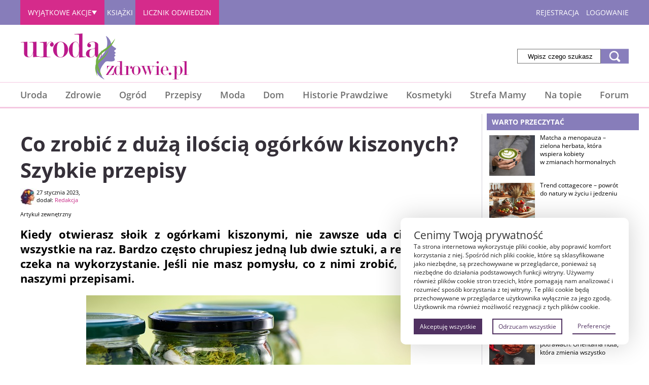

--- FILE ---
content_type: text/html; charset=UTF-8
request_url: https://urodaizdrowie.pl/co-zrobic-z-duza-iloscia-ogorkow-kiszonych-szybkie-przepisy/
body_size: 33086
content:
<!-- This page is cached by the Hummingbird Performance plugin v3.15.0 - https://wordpress.org/plugins/hummingbird-performance/. -->
<!DOCTYPE html>
<html lang="pl-PL">
    <head>
        <!-- <link rel="preconnect" href="https://fonts.googleapis.com"> -->
        <!-- <link rel="preconnect" href="https://fonts.gstatic.com" crossorigin> -->
        <!-- <link href='https://fonts.googleapis.com/css?family=Open+Sans:300,300italic,400,600italic,600&subset=latin,latin-ext&display=swap' rel='preload' /> -->
        <!-- <link href='https://fonts.googleapis.com/css?family=Open+Sans:300,300italic,400,600italic,600&subset=latin,latin-ext&display=swap' rel='stylesheet' type='text/css' /> -->
                
        <script charset='UTF-8' id='pushAdScript' src='https://app.push-ad.com/?run=api/integration/7b212cf2d9efedd3f311e3e0ddfee073678d3dfd6331f8947619585ecf17242e.js' async></script>

        <!-- Google tag (gtag.js) --> 
        <script async src="https://www.googletagmanager.com/gtag/js?id=G-Q9CK76YJC4"></script> 
        <script> window.dataLayer = window.dataLayer || []; 
            function gtag(){dataLayer.push(arguments);} 
            gtag('js', new Date()); gtag('config', 'G-Q9CK76YJC4'); 
        </script>

        <meta name="verify-admitad" content="d202075ee4" /> 
         
                <meta charset="UTF-8"/>
        <meta name="viewport" content="width=device-width, initial-scale=1" />
        <meta name="MobileOptimized" content="width" />
        <meta name="HandheldFriendly" content="true" />
        <meta name="apple-mobile-web-app-capable" content="yes" />
        <meta http-equiv="X-UA-Compatible" content="IE=edge" />
        <meta name="google-site-verification" content="4ZqOkvpocXqppYABTvVf5cpSjYJNgKUHEigeR_l5oaw" />
        <meta name="google-site-verification" content="MU5FJ44YS7y8VjBcCFufIS6gjccQkALEAG4ykd1s-qI" />
        <title> Co zrobić z dużą ilością ogórków kiszonych? Szybkie przepisy - UrodaiZdrowie.pl portal o zdrowiu i urodzie</title>
            
            <meta name="robots" content="index,follow" />
                  <meta name="revisit-after" content="1 Day" />
        <link rel="icon" type="image/gif" href="/favicon.gif" />
        <!-- <link type="text/css" rel="stylesheet" href="/wp-content/themes/default/fonts/fonts.css" /> -->
        <link type="text/css" rel="stylesheet" href="/wp-content/themes/default/style.css" />
 
        <script>
            function getCss(url, nowait) {
                if (typeof (jQuery) != "function" || !nowait) {
                    window.setTimeout("getCss('" + url + "', true)", 500);
                } else {
                    jQuery('<link>', {rel: 'stylesheet', type: 'text/css', 'href': url}).appendTo('body')
                }
            }
        </script>

        <!-- <link rel="stylesheet" href="/wp-content/themes/default/css/royalslider.css" type="text/css" media="screen" />
        <link rel="stylesheet" href="/wp-content/themes/default/css/rs-default.css" type="text/css" media="screen" />
        <link rel="stylesheet" href="/wp-content/themes/default/css/rs-minimal-white.css" type="text/css" media="screen" />         -->
        <!-- head wp-->    
        <meta name='robots' content='index, follow, max-image-preview:large, max-snippet:-1, max-video-preview:-1' />
	<style>img:is([sizes="auto" i], [sizes^="auto," i]) { contain-intrinsic-size: 3000px 1500px }</style>
	
	<!-- This site is optimized with the Yoast SEO plugin v25.9 - https://yoast.com/wordpress/plugins/seo/ -->
	<link rel="canonical" href="https://urodaizdrowie.pl/co-zrobic-z-duza-iloscia-ogorkow-kiszonych-szybkie-przepisy/" />
	<meta property="og:locale" content="pl_PL" />
	<meta property="og:type" content="article" />
	<meta property="og:title" content="Co zrobić z dużą ilością ogórków kiszonych? Szybkie przepisy - UrodaiZdrowie.pl portal o zdrowiu i urodzie" />
		<style>
		.mb_first_ad_div{
			width:auto;
			height:auto;
									text-align:center;
			margin:15px;
		}
		</style>
		
			<meta property="og:description" content="Kiedy otwierasz słoik z&nbsp;ogórkami kiszonymi, nie zawsze uda ci się zjeść je wszystkie na raz. Bardzo często chrupiesz jedną lub dwie sztuki, a&nbsp;reszta ogórków czeka na wykorzystanie. Jeśli nie masz pomysłu, co z&nbsp;nimi zrobić, zainspiruj się naszymi przepisami. Sałatka z&nbsp;ogórków kiszonych na kilka sposobów Świetnym rozwiązaniem w&nbsp;przypadku zalegających w&nbsp;lodówce ogórków, jest wrzucenie ich do sałatki. [&hellip;]" />
	<meta property="og:url" content="https://urodaizdrowie.pl/co-zrobic-z-duza-iloscia-ogorkow-kiszonych-szybkie-przepisy/" />
	<meta property="og:site_name" content="UrodaiZdrowie.pl portal o zdrowiu i urodzie" />
	<meta property="article:publisher" content="https://www.facebook.com/pages/urodaizdrowiepl/184725011449" />
	<meta property="article:published_time" content="2023-01-27T14:29:55+00:00" />
	<meta property="article:modified_time" content="2024-02-19T08:46:40+00:00" />
	<meta property="og:image" content="https://urodaizdrowie.pl/wp-content/uploads/2023/01/as.lb_.23.01.04_foto1.jpg" />
	<meta name="author" content="Redakcja" />
	<meta name="twitter:card" content="summary_large_image" />
	<meta name="twitter:label1" content="Written by" />
	<meta name="twitter:data1" content="Redakcja" />
	<meta name="twitter:label2" content="Est. reading time" />
	<meta name="twitter:data2" content="5 minut" />
	<script type="application/ld+json" class="yoast-schema-graph">{"@context":"https://schema.org","@graph":[{"@type":"Article","@id":"https://urodaizdrowie.pl/co-zrobic-z-duza-iloscia-ogorkow-kiszonych-szybkie-przepisy/#article","isPartOf":{"@id":"https://urodaizdrowie.pl/co-zrobic-z-duza-iloscia-ogorkow-kiszonych-szybkie-przepisy/"},"author":{"name":"Redakcja","@id":"https://urodaizdrowie.pl/#/schema/person/824f59e82e368a52af8fe9bbbf651143"},"headline":"Co zrobić z&nbsp;dużą ilością ogórków kiszonych? Szybkie przepisy","datePublished":"2023-01-27T14:29:55+00:00","dateModified":"2024-02-19T08:46:40+00:00","mainEntityOfPage":{"@id":"https://urodaizdrowie.pl/co-zrobic-z-duza-iloscia-ogorkow-kiszonych-szybkie-przepisy/"},"wordCount":942,"commentCount":0,"publisher":{"@id":"https://urodaizdrowie.pl/#organization"},"image":{"@id":"https://urodaizdrowie.pl/co-zrobic-z-duza-iloscia-ogorkow-kiszonych-szybkie-przepisy/#primaryimage"},"thumbnailUrl":"https://urodaizdrowie.pl/wp-content/uploads/2023/01/as.lb_.23.01.04_foto1.jpg","articleSection":["Artykuł zewnętrzny","Polecane"],"inLanguage":"pl-PL","potentialAction":[{"@type":"CommentAction","name":"Comment","target":["https://urodaizdrowie.pl/co-zrobic-z-duza-iloscia-ogorkow-kiszonych-szybkie-przepisy/#respond"]}]},{"@type":"WebPage","@id":"https://urodaizdrowie.pl/co-zrobic-z-duza-iloscia-ogorkow-kiszonych-szybkie-przepisy/","url":"https://urodaizdrowie.pl/co-zrobic-z-duza-iloscia-ogorkow-kiszonych-szybkie-przepisy/","name":"Co zrobić z dużą ilością ogórków kiszonych? Szybkie przepisy - UrodaiZdrowie.pl portal o zdrowiu i urodzie","isPartOf":{"@id":"https://urodaizdrowie.pl/#website"},"primaryImageOfPage":{"@id":"https://urodaizdrowie.pl/co-zrobic-z-duza-iloscia-ogorkow-kiszonych-szybkie-przepisy/#primaryimage"},"image":{"@id":"https://urodaizdrowie.pl/co-zrobic-z-duza-iloscia-ogorkow-kiszonych-szybkie-przepisy/#primaryimage"},"thumbnailUrl":"https://urodaizdrowie.pl/wp-content/uploads/2023/01/as.lb_.23.01.04_foto1.jpg","datePublished":"2023-01-27T14:29:55+00:00","dateModified":"2024-02-19T08:46:40+00:00","breadcrumb":{"@id":"https://urodaizdrowie.pl/co-zrobic-z-duza-iloscia-ogorkow-kiszonych-szybkie-przepisy/#breadcrumb"},"inLanguage":"pl-PL","potentialAction":[{"@type":"ReadAction","target":["https://urodaizdrowie.pl/co-zrobic-z-duza-iloscia-ogorkow-kiszonych-szybkie-przepisy/"]}]},{"@type":"ImageObject","inLanguage":"pl-PL","@id":"https://urodaizdrowie.pl/co-zrobic-z-duza-iloscia-ogorkow-kiszonych-szybkie-przepisy/#primaryimage","url":"https://urodaizdrowie.pl/wp-content/uploads/2023/01/as.lb_.23.01.04_foto1.jpg","contentUrl":"https://urodaizdrowie.pl/wp-content/uploads/2023/01/as.lb_.23.01.04_foto1.jpg","width":640,"height":427,"caption":"słoiki z ogórkami kiszonymi"},{"@type":"BreadcrumbList","@id":"https://urodaizdrowie.pl/co-zrobic-z-duza-iloscia-ogorkow-kiszonych-szybkie-przepisy/#breadcrumb","itemListElement":[{"@type":"ListItem","position":1,"name":"Home","item":"https://urodaizdrowie.pl/"},{"@type":"ListItem","position":2,"name":"Co zrobić z&nbsp;dużą ilością ogórków kiszonych? Szybkie przepisy"}]},{"@type":"WebSite","@id":"https://urodaizdrowie.pl/#website","url":"https://urodaizdrowie.pl/","name":"UrodaiZdrowie.pl portal o zdrowym odżywianiu i urodzie","description":"portal lifestylowy z poradami o zdrowiu, urodzie, modzie i kuchni. Przepisy, trendy i inspiracje dla kobiet, które chcą żyć piękniej","publisher":{"@id":"https://urodaizdrowie.pl/#organization"},"potentialAction":[{"@type":"SearchAction","target":{"@type":"EntryPoint","urlTemplate":"https://urodaizdrowie.pl/?s={search_term_string}"},"query-input":{"@type":"PropertyValueSpecification","valueRequired":true,"valueName":"search_term_string"}}],"inLanguage":"pl-PL"},{"@type":"Organization","@id":"https://urodaizdrowie.pl/#organization","name":"UrodaiZdrowie.pl","url":"https://urodaizdrowie.pl/","logo":{"@type":"ImageObject","inLanguage":"pl-PL","@id":"https://urodaizdrowie.pl/#/schema/logo/image/","url":"https://urodaizdrowie.pl/wp-content/uploads/2013/12/logouroda.png","contentUrl":"https://urodaizdrowie.pl/wp-content/uploads/2013/12/logouroda.png","width":334,"height":92,"caption":"UrodaiZdrowie.pl"},"image":{"@id":"https://urodaizdrowie.pl/#/schema/logo/image/"},"sameAs":["https://www.facebook.com/pages/urodaizdrowiepl/184725011449","https://www.instagram.com/urodaizdrowie.pl/","https://www.tiktok.com/@urodaizdrowie.pl"]},{"@type":"Person","@id":"https://urodaizdrowie.pl/#/schema/person/824f59e82e368a52af8fe9bbbf651143","name":"Redakcja","image":{"@type":"ImageObject","inLanguage":"pl-PL","@id":"https://urodaizdrowie.pl/#/schema/person/image/","url":"https://urodaizdrowie.pl/wp-content/uploads/2025/12/cropped-Zrzut-ekranu-2025-12-17-121045-96x96.jpg","contentUrl":"https://urodaizdrowie.pl/wp-content/uploads/2025/12/cropped-Zrzut-ekranu-2025-12-17-121045-96x96.jpg","caption":"Redakcja"},"sameAs":["http://www.urodaizdrowie.pl"],"url":"https://urodaizdrowie.pl/author/hepi/"}]}</script>
	<!-- / Yoast SEO plugin. -->


<link rel="alternate" type="application/rss+xml" title="UrodaiZdrowie.pl portal o zdrowiu i urodzie &raquo; Kanał z wpisami" href="https://urodaizdrowie.pl/feed/" />
<script type="application/ld+json" > {
    "@context": "https://schema.org",
    "@type": "NewsArticle",
    "url": "https://urodaizdrowie.pl/co-zrobic-z-duza-iloscia-ogorkow-kiszonych-szybkie-przepisy/",
    "mainEntityOfPage": {
        "@type": "WebPage",
        "@id": "https://urodaizdrowie.pl/co-zrobic-z-duza-iloscia-ogorkow-kiszonych-szybkie-przepisy/"
    },
    "headline": "Co zrobić z&nbsp;dużą ilością ogórków kiszonych? Szybkie przepisy",
    "datePublished": "2023-01-27T15:29:55+01:00", 
    "dateModified": "2024-02-19T09:46:40+01:00",
    "author": [{
        "@type": "Person",
        "name": "Redakcja",
        "url": "https://urodaizdrowie.pl/author/hepi/"
        
    }],
    "publisher": {
        "@type": "Organization",
        "name": "UrodaiZdrowie.pl portal o&nbsp;zdrowiu i&nbsp;urodzie",
        "logo": {
            "@type": "ImageObject",
            "url": "https://urodaizdrowie.pl/wp-content/themes/default/images/logouroda.png",
            "width": 334,
            "height": 92
        },
        "url": "https://urodaizdrowie.pl/"
    },
        "description": "Kiedy otwierasz słoik z ogórkami kiszonymi, nie zawsze uda ci się zjeść je wszystkie na raz.  Bardzo często chrupiesz jedną lub dwie sztuki, a reszta ogórków czeka na wykorzystanie.  Jeśli nie masz pomysłu, co z nimi zrobić, zainspiruj się naszymi przepisami. Sałatka z ogórków kiszonych na kilka sposobówŚwietnym rozwiązaniem w przypadku zalegających w lodówce ogórków, jest wrzucenie ich do sałatki.  Dodadzą one wyrazistości zarówno sałatce jarzynowej, sałatce z kurczakiem, jak i  tej ze śledziem.  Przełamią też ciężki i mdły smak majonezu, który dodawany jest do potraw. ",
    "articleBody": "Kiedy otwierasz słoik z ogórkami kiszonymi, nie zawsze uda ci się zjeść je wszystkie na raz. Bardzo często chrupiesz jedną lub dwie sztuki, a reszta ogórków czeka na wykorzystanie. Jeśli nie masz pomysłu, co z nimi zrobić, zainspiruj się naszymi przepisami.Sałatka z ogórków kiszonych na kilka sposobówŚwietnym rozwiązaniem w przypadku zalegających w lodówce ogórków, jest wrzucenie ich do sałatki. Dodadzą one wyrazistości zarówno sałatce jarzynowej, sałatce z kurczakiem, jak i  tej ze śledziem. Przełamią też ciężki i mdły smak majonezu, który dodawany jest do potraw.Sałatka ze śledziem i ogórkiem kiszonymAby wykonać pyszną śledziową sałatkę, dużo wcześniej musimy ugotować i przestudzić ziemniaki. Dobrze sprawdzą nam się kartofle z obiadu, jeśli pozostawiliśmy je w całości i mamy ich około 3 sztuk. Oprócz tego potrzebne nam będą 3 ugotowane jaja na twardo, 1 jabłko, 4 filety śledzi, 2-3 ogórki kiszone, majonez, musztarda, trochę gęstego jogurtu naturalnego.Śledzie myjemy najpierw dokładnie pod wodą, obmywając je z zalewy. Potem osuszamy ręcznikiem papierowym. Następnie kroimy ryby w poprzek, w paski. Obieramy jajka ze skorupek i kroimy je w większą kostkę. Podobnie skrawamy ostudzone ziemniaki, a jabłko i ogórki kiszone siekamy w drobniejszą kosteczkę. Wrzucamy wszystkie składniki do dużej miski, a w mniejszej miseczce mieszamy ze sobą 2 łyżki majonezu i 2 łyżki jogurtu naturalnego oraz ½ łyżeczki musztardy. Posypujemy solą i pieprzem składniki znajdujące się w misce, a następnie wylewamy na nie majonezowy sos. Mieszamy dokładnie.Sałatka z kurczakiem i ogórkiem kiszonymJeśli planujecie imprezę, nie ma lepszej sałatki niż makaronowa z kurczakiem. Po pierwsze jest sycąca, a po drugie: jej słono-słodki smak trafia w gust prawie każdej osoby. Do wykonania tej sałatki potrzebne są: 	makaron kokardki lub rurki (około 150 g przed ugotowaniem) 	400 g fileta z kurczaka 	pół puszki kukurydzy (jak ktoś woli, może dosypać więcej) 	4 kiszone ogórki 	1 czerwona papryka 	5 plastrów ananasa z puszki 	Przyprawa do kurczaka gyros 	Oliwa z oliwek do smażenia 	3 łyżki majonezu 	1 łyżka keczupu 	granulowany czosnek 	sól 	pieprzNa samym początku gotujemy makaron w osolonej wodzie. Po ugotowaniu odcedzamy go na sitku. Myjemy filet z kurczaka, osuszamy go za pomocą ręcznika papierowego, kroimy na większą kostkę i posypujemy przyprawą gyros. Rozgrzewamy na patelni oliwę z oliwek i wrzucamy na nią kurczaka. Smażymy około 10 minut. Następnie dorzucamy kurczaka do miski. Dodajemy do tego makaron, wsypujemy pokrojone na kosteczkę: paprykę oraz ogórki kiszone. Dorzucamy skrojone w trójkąty ananasy oraz wsypujemy odcedzoną z zalewy kukurydzę. W osobnej miseczce wykonujemy sos. W tym celu mieszamy ze sobą majonez, keczup, dosypujemy odrobinę soli, pieprzu i granulowanego czosnku. Wylewamy sos na produkty znajdujące się w misce i mieszamy dokładnie.Pasta do chleba z ogórków kiszonych i awokadoZdrowa i pełna odżywczych składników pasta do chleba świetnie się sprawdzi na pierwsze lub drugie śniadanie. Wystarczy, że mamy około 200 g awokado (2 mniejsze sztuki), 3 jajka na twardo, 2 ogórki kiszone, sól, pieprz, granulowany czosnek, by wyczarować pyszne smarowidło idealnie pasujące do chleba pszennego, żytniego czy bułki owsianej. Awokado obieramy ze skórki, odlepiamy miąższ od pestki, następnie kroimy na plastry, wkładamy do małej miseczki i za pomocą widelca rozgniatamy na miazgę (możemy też rozgnieść je w blenderze, dorzucając do tego pokrojone na kawałki jajka). Do masy jajecznej z awokado dorzucamy pokrojone na drobniutką kosteczkę ogórki, przyprawiamy solą, pieprzem i czosnkiem granulowanym.Pasta z ogórków kiszonych, jajek i szczypiorkuRównie smaczne jak pasta z awokado, jest smarowidło złożone z 4 jajek na twardo, 2 ogórków kiszonych oraz szczypiorku. Tu również jajka obieramy ze skorupek, kroimy na kawałki, rozgniatamy widelcem, dodajemy 1 łyżkę majonezu, ½ łyżeczki musztardy, 2 łyżki naturalnego jogurtu, rozcieramy na gładką masę, solimy i pieprzymy, dorzucamy pokrojony szczypiorek i mamy pełnowartościowe śniadanie.Zupa ogórkowa – przepisZupa z ogórków kiszonych to zawsze dobry pomysł, kiedy zostaje nam więcej ogórków w słoiku, a czas ich przydatności się kończy (np. otworzyliśmy je miesiąc wcześniej). By ją wykonać, potrzebny nam kawałek dobrej jakości mięsa np. szyjka lub skrzydło z indyka, udko z kurczaka, a do tego: włoszczyzna, 6 sztuk ogórków kiszonych, ziemniaki, przyprawy typu: liść laurowy, ziele angielskie, sól, pieprz, a także śmietana do zabielenia. A jak zrobić zupę ogórkową, kiedy nam się spieszy, a nie mamy pod ręką mięsa? O tym można dowiedzieć się na stronie Akademii Smaku i przepisie na zupę ogórkową.Do zupy ogórkowej często zabieramy się wtedy, gdy stwierdzamy, że ogórki znajdujące się w słoiku są miękkie i nie nadają się już do niczego innego. A dlaczego ogórki kiszone są miękkie? Bo zrobiliśmy jakiś błąd podczas ich kiszenia. Jeśli nie chcemy go powtarzać, zajrzyjmy na stronę Akademii Smaku, by dowiedzieć się, jak kisić ogórki, żeby były twarde? Dzięki tym poradom już nigdy nie będziemy musieli na siłę gotować zupy ogórkowej, a nasze własnoręcznie zrobione ogórki kiszone będą jędrne i chrupiące.  "
} </script>
        <link rel='stylesheet' id='scap.flashblock-css' href='https://urodaizdrowie.pl/wp-content/plugins/compact-wp-audio-player/css/flashblock.css' type='text/css' media='all' />
<link rel='stylesheet' id='scap.player-css' href='https://urodaizdrowie.pl/wp-content/plugins/compact-wp-audio-player/css/player.css' type='text/css' media='all' />
<link rel='stylesheet' id='wp-block-library-css' href='https://urodaizdrowie.pl/wp-includes/css/dist/block-library/style.min.css' type='text/css' media='all' />
<style id='classic-theme-styles-inline-css' type='text/css'>
/*! This file is auto-generated */
.wp-block-button__link{color:#fff;background-color:#32373c;border-radius:9999px;box-shadow:none;text-decoration:none;padding:calc(.667em + 2px) calc(1.333em + 2px);font-size:1.125em}.wp-block-file__button{background:#32373c;color:#fff;text-decoration:none}
</style>
<style id='global-styles-inline-css' type='text/css'>
:root{--wp--preset--aspect-ratio--square: 1;--wp--preset--aspect-ratio--4-3: 4/3;--wp--preset--aspect-ratio--3-4: 3/4;--wp--preset--aspect-ratio--3-2: 3/2;--wp--preset--aspect-ratio--2-3: 2/3;--wp--preset--aspect-ratio--16-9: 16/9;--wp--preset--aspect-ratio--9-16: 9/16;--wp--preset--color--black: #000000;--wp--preset--color--cyan-bluish-gray: #abb8c3;--wp--preset--color--white: #ffffff;--wp--preset--color--pale-pink: #f78da7;--wp--preset--color--vivid-red: #cf2e2e;--wp--preset--color--luminous-vivid-orange: #ff6900;--wp--preset--color--luminous-vivid-amber: #fcb900;--wp--preset--color--light-green-cyan: #7bdcb5;--wp--preset--color--vivid-green-cyan: #00d084;--wp--preset--color--pale-cyan-blue: #8ed1fc;--wp--preset--color--vivid-cyan-blue: #0693e3;--wp--preset--color--vivid-purple: #9b51e0;--wp--preset--gradient--vivid-cyan-blue-to-vivid-purple: linear-gradient(135deg,rgba(6,147,227,1) 0%,rgb(155,81,224) 100%);--wp--preset--gradient--light-green-cyan-to-vivid-green-cyan: linear-gradient(135deg,rgb(122,220,180) 0%,rgb(0,208,130) 100%);--wp--preset--gradient--luminous-vivid-amber-to-luminous-vivid-orange: linear-gradient(135deg,rgba(252,185,0,1) 0%,rgba(255,105,0,1) 100%);--wp--preset--gradient--luminous-vivid-orange-to-vivid-red: linear-gradient(135deg,rgba(255,105,0,1) 0%,rgb(207,46,46) 100%);--wp--preset--gradient--very-light-gray-to-cyan-bluish-gray: linear-gradient(135deg,rgb(238,238,238) 0%,rgb(169,184,195) 100%);--wp--preset--gradient--cool-to-warm-spectrum: linear-gradient(135deg,rgb(74,234,220) 0%,rgb(151,120,209) 20%,rgb(207,42,186) 40%,rgb(238,44,130) 60%,rgb(251,105,98) 80%,rgb(254,248,76) 100%);--wp--preset--gradient--blush-light-purple: linear-gradient(135deg,rgb(255,206,236) 0%,rgb(152,150,240) 100%);--wp--preset--gradient--blush-bordeaux: linear-gradient(135deg,rgb(254,205,165) 0%,rgb(254,45,45) 50%,rgb(107,0,62) 100%);--wp--preset--gradient--luminous-dusk: linear-gradient(135deg,rgb(255,203,112) 0%,rgb(199,81,192) 50%,rgb(65,88,208) 100%);--wp--preset--gradient--pale-ocean: linear-gradient(135deg,rgb(255,245,203) 0%,rgb(182,227,212) 50%,rgb(51,167,181) 100%);--wp--preset--gradient--electric-grass: linear-gradient(135deg,rgb(202,248,128) 0%,rgb(113,206,126) 100%);--wp--preset--gradient--midnight: linear-gradient(135deg,rgb(2,3,129) 0%,rgb(40,116,252) 100%);--wp--preset--font-size--small: 13px;--wp--preset--font-size--medium: 20px;--wp--preset--font-size--large: 36px;--wp--preset--font-size--x-large: 42px;--wp--preset--spacing--20: 0.44rem;--wp--preset--spacing--30: 0.67rem;--wp--preset--spacing--40: 1rem;--wp--preset--spacing--50: 1.5rem;--wp--preset--spacing--60: 2.25rem;--wp--preset--spacing--70: 3.38rem;--wp--preset--spacing--80: 5.06rem;--wp--preset--shadow--natural: 6px 6px 9px rgba(0, 0, 0, 0.2);--wp--preset--shadow--deep: 12px 12px 50px rgba(0, 0, 0, 0.4);--wp--preset--shadow--sharp: 6px 6px 0px rgba(0, 0, 0, 0.2);--wp--preset--shadow--outlined: 6px 6px 0px -3px rgba(255, 255, 255, 1), 6px 6px rgba(0, 0, 0, 1);--wp--preset--shadow--crisp: 6px 6px 0px rgba(0, 0, 0, 1);}:where(.is-layout-flex){gap: 0.5em;}:where(.is-layout-grid){gap: 0.5em;}body .is-layout-flex{display: flex;}.is-layout-flex{flex-wrap: wrap;align-items: center;}.is-layout-flex > :is(*, div){margin: 0;}body .is-layout-grid{display: grid;}.is-layout-grid > :is(*, div){margin: 0;}:where(.wp-block-columns.is-layout-flex){gap: 2em;}:where(.wp-block-columns.is-layout-grid){gap: 2em;}:where(.wp-block-post-template.is-layout-flex){gap: 1.25em;}:where(.wp-block-post-template.is-layout-grid){gap: 1.25em;}.has-black-color{color: var(--wp--preset--color--black) !important;}.has-cyan-bluish-gray-color{color: var(--wp--preset--color--cyan-bluish-gray) !important;}.has-white-color{color: var(--wp--preset--color--white) !important;}.has-pale-pink-color{color: var(--wp--preset--color--pale-pink) !important;}.has-vivid-red-color{color: var(--wp--preset--color--vivid-red) !important;}.has-luminous-vivid-orange-color{color: var(--wp--preset--color--luminous-vivid-orange) !important;}.has-luminous-vivid-amber-color{color: var(--wp--preset--color--luminous-vivid-amber) !important;}.has-light-green-cyan-color{color: var(--wp--preset--color--light-green-cyan) !important;}.has-vivid-green-cyan-color{color: var(--wp--preset--color--vivid-green-cyan) !important;}.has-pale-cyan-blue-color{color: var(--wp--preset--color--pale-cyan-blue) !important;}.has-vivid-cyan-blue-color{color: var(--wp--preset--color--vivid-cyan-blue) !important;}.has-vivid-purple-color{color: var(--wp--preset--color--vivid-purple) !important;}.has-black-background-color{background-color: var(--wp--preset--color--black) !important;}.has-cyan-bluish-gray-background-color{background-color: var(--wp--preset--color--cyan-bluish-gray) !important;}.has-white-background-color{background-color: var(--wp--preset--color--white) !important;}.has-pale-pink-background-color{background-color: var(--wp--preset--color--pale-pink) !important;}.has-vivid-red-background-color{background-color: var(--wp--preset--color--vivid-red) !important;}.has-luminous-vivid-orange-background-color{background-color: var(--wp--preset--color--luminous-vivid-orange) !important;}.has-luminous-vivid-amber-background-color{background-color: var(--wp--preset--color--luminous-vivid-amber) !important;}.has-light-green-cyan-background-color{background-color: var(--wp--preset--color--light-green-cyan) !important;}.has-vivid-green-cyan-background-color{background-color: var(--wp--preset--color--vivid-green-cyan) !important;}.has-pale-cyan-blue-background-color{background-color: var(--wp--preset--color--pale-cyan-blue) !important;}.has-vivid-cyan-blue-background-color{background-color: var(--wp--preset--color--vivid-cyan-blue) !important;}.has-vivid-purple-background-color{background-color: var(--wp--preset--color--vivid-purple) !important;}.has-black-border-color{border-color: var(--wp--preset--color--black) !important;}.has-cyan-bluish-gray-border-color{border-color: var(--wp--preset--color--cyan-bluish-gray) !important;}.has-white-border-color{border-color: var(--wp--preset--color--white) !important;}.has-pale-pink-border-color{border-color: var(--wp--preset--color--pale-pink) !important;}.has-vivid-red-border-color{border-color: var(--wp--preset--color--vivid-red) !important;}.has-luminous-vivid-orange-border-color{border-color: var(--wp--preset--color--luminous-vivid-orange) !important;}.has-luminous-vivid-amber-border-color{border-color: var(--wp--preset--color--luminous-vivid-amber) !important;}.has-light-green-cyan-border-color{border-color: var(--wp--preset--color--light-green-cyan) !important;}.has-vivid-green-cyan-border-color{border-color: var(--wp--preset--color--vivid-green-cyan) !important;}.has-pale-cyan-blue-border-color{border-color: var(--wp--preset--color--pale-cyan-blue) !important;}.has-vivid-cyan-blue-border-color{border-color: var(--wp--preset--color--vivid-cyan-blue) !important;}.has-vivid-purple-border-color{border-color: var(--wp--preset--color--vivid-purple) !important;}.has-vivid-cyan-blue-to-vivid-purple-gradient-background{background: var(--wp--preset--gradient--vivid-cyan-blue-to-vivid-purple) !important;}.has-light-green-cyan-to-vivid-green-cyan-gradient-background{background: var(--wp--preset--gradient--light-green-cyan-to-vivid-green-cyan) !important;}.has-luminous-vivid-amber-to-luminous-vivid-orange-gradient-background{background: var(--wp--preset--gradient--luminous-vivid-amber-to-luminous-vivid-orange) !important;}.has-luminous-vivid-orange-to-vivid-red-gradient-background{background: var(--wp--preset--gradient--luminous-vivid-orange-to-vivid-red) !important;}.has-very-light-gray-to-cyan-bluish-gray-gradient-background{background: var(--wp--preset--gradient--very-light-gray-to-cyan-bluish-gray) !important;}.has-cool-to-warm-spectrum-gradient-background{background: var(--wp--preset--gradient--cool-to-warm-spectrum) !important;}.has-blush-light-purple-gradient-background{background: var(--wp--preset--gradient--blush-light-purple) !important;}.has-blush-bordeaux-gradient-background{background: var(--wp--preset--gradient--blush-bordeaux) !important;}.has-luminous-dusk-gradient-background{background: var(--wp--preset--gradient--luminous-dusk) !important;}.has-pale-ocean-gradient-background{background: var(--wp--preset--gradient--pale-ocean) !important;}.has-electric-grass-gradient-background{background: var(--wp--preset--gradient--electric-grass) !important;}.has-midnight-gradient-background{background: var(--wp--preset--gradient--midnight) !important;}.has-small-font-size{font-size: var(--wp--preset--font-size--small) !important;}.has-medium-font-size{font-size: var(--wp--preset--font-size--medium) !important;}.has-large-font-size{font-size: var(--wp--preset--font-size--large) !important;}.has-x-large-font-size{font-size: var(--wp--preset--font-size--x-large) !important;}
:where(.wp-block-post-template.is-layout-flex){gap: 1.25em;}:where(.wp-block-post-template.is-layout-grid){gap: 1.25em;}
:where(.wp-block-columns.is-layout-flex){gap: 2em;}:where(.wp-block-columns.is-layout-grid){gap: 2em;}
:root :where(.wp-block-pullquote){font-size: 1.5em;line-height: 1.6;}
</style>
<link rel='stylesheet' id='skin-quiz-css-css' href='https://urodaizdrowie.pl/wp-content/plugins/skin-quiz/assets/skin-quiz.css' type='text/css' media='all' />
<link rel='stylesheet' id='fonts-css' href='https://urodaizdrowie.pl/wp-content/themes/default/fonts/fonts.css' type='text/css' media='all' />
<link rel='stylesheet' id='fresh-styles-css' href='https://urodaizdrowie.pl/wp-content/themes/default/fresh-styles.css' type='text/css' media='all' />
<link rel='stylesheet' id='fresh-styles-mobile-css' href='https://urodaizdrowie.pl/wp-content/themes/default/fresh-styles-mobile.css' type='text/css' media='all' />
<link rel='stylesheet' id='slick-css-css' href='https://urodaizdrowie.pl/wp-content/themes/default/js/slick/slick.css' type='text/css' media='all' />
<link rel='stylesheet' id='slick-theme-css' href='https://urodaizdrowie.pl/wp-content/themes/default/js/slick/slick-theme.css' type='text/css' media='all' />
<link rel='stylesheet' id='pagination-css' href='https://urodaizdrowie.pl/wp-content/themes/default/style/pagination.css' type='text/css' media='all' />
<link rel='stylesheet' id='custom_quiz_styles-css' href='https://urodaizdrowie.pl/wp-content/themes/default/style/custom_quiz.css' type='text/css' media='all' />
<link rel='stylesheet' id='owl.carousel-css' href='https://urodaizdrowie.pl/wp-content/themes/default/style/owl.carousel.css' type='text/css' media='all' />
<link rel='stylesheet' id='carousel-styles-css' href='https://urodaizdrowie.pl/wp-content/themes/default/style/carousel-styles.css' type='text/css' media='all' />
<link rel='stylesheet' id='fa-css' href='https://urodaizdrowie.pl/wp-content/themes/default/css/font-awesome.min.css' type='text/css' media='all' />
<link rel='stylesheet' id='jquery-lazyloadxt-spinner-css-css' href='//urodaizdrowie.pl/wp-content/plugins/a3-lazy-load/assets/css/jquery.lazyloadxt.spinner.css' type='text/css' media='all' />
<link rel='stylesheet' id='a3a3_lazy_load-css' href='//urodaizdrowie.pl/wp-content/uploads/sass/a3_lazy_load.min.css' type='text/css' media='all' />
<script type="text/javascript" src="https://urodaizdrowie.pl/wp-content/plugins/compact-wp-audio-player/js/soundmanager2-nodebug-jsmin.js" id="scap.soundmanager2-js"></script>
<script type="text/javascript" src="https://urodaizdrowie.pl/wp-content/themes/default/js/owl.carousel.min.js" id="owl.carousel-js"></script>
<script type="text/javascript" src="https://urodaizdrowie.pl/wp-includes/js/jquery/jquery.min.js" id="jquery-core-js"></script>
<script type="text/javascript" src="https://urodaizdrowie.pl/wp-includes/js/jquery/jquery-migrate.min.js" id="jquery-migrate-js"></script>
<link rel="https://api.w.org/" href="https://urodaizdrowie.pl/wp-json/" /><link rel="alternate" title="JSON" type="application/json" href="https://urodaizdrowie.pl/wp-json/wp/v2/posts/611844" /><link rel="EditURI" type="application/rsd+xml" title="RSD" href="https://urodaizdrowie.pl/xmlrpc.php?rsd" />
<meta name="generator" content="WordPress 6.8.2" />
<link rel='shortlink' href='https://urodaizdrowie.pl/?p=611844' />
<link rel="alternate" title="oEmbed (JSON)" type="application/json+oembed" href="https://urodaizdrowie.pl/wp-json/oembed/1.0/embed?url=https%3A%2F%2Furodaizdrowie.pl%2Fco-zrobic-z-duza-iloscia-ogorkow-kiszonych-szybkie-przepisy%2F" />
<link rel="alternate" title="oEmbed (XML)" type="text/xml+oembed" href="https://urodaizdrowie.pl/wp-json/oembed/1.0/embed?url=https%3A%2F%2Furodaizdrowie.pl%2Fco-zrobic-z-duza-iloscia-ogorkow-kiszonych-szybkie-przepisy%2F&#038;format=xml" />

<!-- This site is using AdRotate v5.14 to display their advertisements - https://ajdg.solutions/ -->
<!-- AdRotate CSS -->
<style type="text/css" media="screen">
	.g { margin:0px; padding:0px; overflow:hidden; line-height:1; zoom:1; }
	.g img { height:auto; }
	.g-col { position:relative; float:left; }
	.g-col:first-child { margin-left: 0; }
	.g-col:last-child { margin-right: 0; }
	.g-1 {  margin: 0 auto; }
	.g-2 { margin:1px 1px 1px 1px; }
	.g-3 { margin:1px 1px 1px 1px;width:100%; max-width:190px; height:100%; max-height:270px; }
	.g-4 { margin:1px 1px 1px 1px;width:100%; max-width:465px; height:100%; max-height:284px; }
	.g-5 { margin:1px 1px 1px 1px; }
	.g-6 { margin:1px;  }
	.g-7 { min-width:1px; max-width:192px; }
	.b-7 { margin:1px 1px 1px 1px; }
	.g-8 { margin:1px;  width:100%; max-width:300px; height:100%; max-height:300px; }
	.g-9 { margin:1px 1px 1px 1px; }
	.g-10 { margin:1px;  }
	.g-11 { min-width:1px; max-width:2004px; }
	.b-11 { margin:1px 1px 1px 1px; }
	.g-12 { min-width:1px; max-width:1002px; }
	.b-12 { margin:1px 1px 1px 1px; }
	.g-13 { margin:1px 1px 1px 1px; }
	.g-14 { min-width:1px; max-width:302px; }
	.b-14 { margin:1px 1px 1px 1px; }
	.g-15 { margin:1px;  width:100%; max-width:300px; height:100%; max-height:450px; }
	.g-16 { min-width:1px; max-width:662px; }
	.b-16 { margin:1px; }
	.g-17 {  margin: 0 auto; }
	.g-20 { margin:0px 0px 0px 0px;width:100%; max-width:300px; height:100%; max-height:230px; }
	.g-29 { margin:1px 0px 0px 0px;width:100%; max-width:465px; height:100%; max-height:284px; }
	.g-30 { margin:1px;  }
	@media only screen and (max-width: 480px) {
		.g-col, .g-dyn, .g-single { width:100%; margin-left:0; margin-right:0; }
	}
</style>
<!-- /AdRotate CSS -->

<style>
	#flexiblecookies_container div#flexiblecookies_cookie_banner{
	bottom:40px;
	flex-wrap: wrap;
	left: unset;
	right: 40px;
	color:#222;
	background:#fff;
	width:450px;
}
.flexible-cookies-reopen-settings, #flexiblecookies_settings_container, #flexiblecookies_container div#flexiblecookies_cookie_banner{
	box-shadow:0 0 50px #00000030;
}
div#flexiblecookies_cookie_banner span.flexiblecookies_cookie_text{
	margin-bottom:15px;
	margin-right:0;
}
div#flexiblecookies_cookie_banner button:hover{
	transform:translatey(-2px);
}

div#flexiblecookies_cookie_banner button, button#flexiblecookies_accept_settings_cookies{
	width:auto;
	padding:5px 10px;
	transition:0.3s;
}

button#flexiblecookies_accept_cookies, button#flexiblecookies_accept_settings_cookies{
	background:rgb(80,49,97);
	border:2px solid rgb(80,49,97);
	color:#fff;
}
button#flexiblecookies_accept_cookies:hover, button#flexiblecookies_accept_settings_cookies:hover{
	background:rgb(69,39,81);
	border:2px solid rgb(69,39,81);
}

button#flexiblecookies_deny_cookies{
	background:transparent;
	border:2px solid rgb(80,49,97);
	color:rgb(80,49,97);
}
button#flexiblecookies_deny_cookies:hover{
	border-color:rgb(69,39,81);
}

button#flexiblecookies_open_settings{
	padding:0;
	padding-bottom:5px;
	background:transparent;
	color:#503161;
	border-bottom:2px solid rgb(80,49,97);
}
button#flexiblecookies_open_settings:hover{
	border-color:rgb(69,39,81);
}

#flexiblecookies_settings_container, #flexiblecookies_container div#flexiblecookies_cookie_banner{
	flex-wrap: wrap;
	border-radius:10px;
	padding:20px 26px;
}

#flexiblecookies_settings_container{
	color:rgb(10,10,10);
	background:rgb(10,10,10);
}

@media (max-width:768px){
	#flexiblecookies_container div#flexiblecookies_cookie_banner{
		width:auto;
		left:10px;
		right:10px;
		bottom:10px;
	}
	div#flexiblecookies_settings_container{
		width:auto;
		top:10px;
		left:10px;
		right:10px;
		transform:none;
		overflow-y:auto;
		bottom:10px;
	}
	span#flexiblecookies_settings{
		height:auto;
	}
}</style>

<style>
	/* bar */
	#flexiblecookies_container {
		all: unset;
		display: none;
		font-size: 13px;
	}

	#flexiblecookies_cookie_banner {
		background: #fff;
		padding: 10px 20px;
		display: flex;
		align-items: center;
		flex-wrap: wrap;
		flex-direction: column;
		justify-content: center;
		position: fixed;
		bottom: 0;
	right:0;;
		box-sizing: border-box;
		width: 450px;
		z-index: 9997;
		text-align: left;
	}

	span.flexiblecookies_cookie_text {
		flex: 1;
		margin-right: 20px;
	}

	span.flexiblecookies_cookie_text p {
		margin: 0;
		padding: 0;
		font-size: 12px;
		font-weight: 400;
		color: #222;
	}

	span.flexiblecookies_cookie_text h3, #flexiblecookies_settings_header h3 {
		all: unset;
		font-size: 21px;
		color: #333;
		font-weight: 400;
	}

	/* preferences */
	#flexiblecookies_settings_background {
		display: none;
		z-index: 9998;
		width: 100%;
		height: 100%;
		position: fixed;
		backdrop-filter: grayscale(90) blur(5px);
		-webkit-backdrop-filter: grayscale(90) blur(5px);
		left: 0;
		right: 0;
		top: 0;
		bottom: 0;
		background: #00000090;
	}

	#flexiblecookies_settings_container {
		width: 700px;
		min-height: 600px;
		height: auto;
		background: #ffffff;

		color: #333333;
		position: fixed;
		top: 50%;
		left: 50%;
		transform: translate(-50%, -50%);
		z-index: 9999;
		padding: 10px;
		display: none;
		flex-direction: column;
	}

	#flexiblecookies_settings table {
		width: 100%;
		border-spacing: 0 5px;
	}

	#flexiblecookies_settings_header {
		width: 100%;
		display: flex;
		position: relative;
	}

	#flexiblecookies_settings_header h3 {
		text-align: center;
		width: 100%;
		height: 45px;
		color: #555;
		margin: 0;
		flex: 1;
	}

	#flexiblecookies_close_settings {
		cursor: pointer;
		position: absolute;
		right: 10px;
		top: 3px;
	}

	#flexiblecookies_settings {
		margin: 20px 0px;
		height: 500px;
		display: inherit;
		overflow-y: auto;
	}

	.cookie_settings_bottom_row {
		text-align: right;
		display: block;
	}

	.flexiblecookies-description {
		font-size: 10px;
		padding-bottom: 10px;
		border-bottom: 1px solid #eee;
		color: rgb(10,10,10);
	}

	.flexiblecookies-category-label {
		margin: 3px;
		font-size: 18px;
		font-weight: 300;
		color: rgb(80,49,97);
	}

	.flexiblecookies-required-label {
		font-size: 10px;
		font-weight: bold;
		color: #610000;
	}

	/* buttons */

	.flexiblecookies_cookie_actions {
		display: flex;
		flex-wrap: nowrap;
		flex-direction: row;
		gap: 10px;
		width: 100%;
		justify-content: space-between;
	}

	.flexiblecookies_cookie_actions button, .cookie_settings_bottom_row button {
		all: unset;
		font-size: 12px;
		text-align: center;
	}

		.flexiblecookies_cookie_actions button, .cookie_settings_bottom_row button {
		background: rgb(80,49,97);
		color: #fff;
		cursor: pointer;
	}

	.flexiblecookies_cookie_actions button:hover, .cookie_settings_bottom_row button:hover {
		background: rgb(69,39,81);
	}

	

	/* toggle checkboxes */
	.checkbox__toggle {
		display: inline-block;
		height: 17px;
		position: relative;
		width: 30px;
	}

	.checkbox__toggle input {
		display: none;
	}

	.checkbox__toggle-slider {
		background-color: #ccc;
		bottom: 0;
		cursor: pointer;
		left: 0;
		position: absolute;
		right: 0;
		top: 0;
		transition: .4s;
	}

	.checkbox__toggle-slider:before {
		background-color: #fff;
		bottom: 2px;
		content: "";
		height: 13px;
		left: 2px;
		position: absolute;
		transition: .4s;
		width: 13px;
	}

	input:checked + .checkbox__toggle-slider {
		background-color: #66bb6a;
	}

	input:checked + .checkbox__toggle-slider:before {
		transform: translateX(13px);
	}

	.checkbox__toggle-slider {
		border-radius: 17px;
	}

	.checkbox__toggle-slider:before {
		border-radius: 50%;
	}
</style>
			<style id="wpsp-style-frontend"></style>
			<link rel="icon" href="https://urodaizdrowie.pl/wp-content/uploads/2025/06/cropped-logo_urodaizdrowie_krzywe-scaled-1-32x32.jpg" sizes="32x32" />
<link rel="icon" href="https://urodaizdrowie.pl/wp-content/uploads/2025/06/cropped-logo_urodaizdrowie_krzywe-scaled-1-192x192.jpg" sizes="192x192" />
<link rel="apple-touch-icon" href="https://urodaizdrowie.pl/wp-content/uploads/2025/06/cropped-logo_urodaizdrowie_krzywe-scaled-1-180x180.jpg" />
<meta name="msapplication-TileImage" content="https://urodaizdrowie.pl/wp-content/uploads/2025/06/cropped-logo_urodaizdrowie_krzywe-scaled-1-270x270.jpg" />
		<style type="text/css" id="wp-custom-css">
			@media only screen and (max-width:1024px) {
	.custom-post-img {
	    align-items: center;
		    max-height: 300px;
}

}

.mb_first_ad_div:not(:has(*)) {
	display: none !important;
}

#single_tresc img[class*=wp-image-] {
    width: auto;
    height: auto;
}

.top-bar-menu {
	display: flex;
	text-align: left;
	padding-bottom: 15px;
}

.top-bar-menu .actions-menu {
	margin: 0;
	padding: 0;
	list-style: none;
	display: flex;
	margin-top: -15px;
	margin-bottom: -15px;
	margin-left: 0;
	
}

.top-bar-menu .actions-menu > li { 
	list-style: none;
	display: flex;
	position: relative;
	align-items: center;
	gap: 8px;
	padding: 15px;
	background-color: #d52b8b;
}

.top-bar-menu .actions-submenu {
	display: none;
	position: absolute;
	top: 100%;
	left: 0;
	z-index: 1001;
	margin: 0;
	padding: 0;
	min-width: 250px;
	    background-color: #d52b8b;
}
.top-bar-menu .actions-menu li > .actions-submenu > li {
	display: block;
}
.top-bar-menu .actions-menu li > .actions-submenu > li > a {
	margin: 0;
	display: block;
/* 	min-width: 200px; */
}

.top-bar-menu .actions-menu li.actions-has-submenu:after { 
   width: 0px;
   height: 0px;
   border-style: solid;
   border-width: 8px 5px 0 5px;
   border-color: #fff transparent transparent transparent;
   transform: rotate(0deg);
	content: '';
	display: block;
}

.top-bar-menu .actions-menu li.actions-has-submenu:hover .actions-submenu { 
display: block;
	
}
.top-bar-menu .actions-menu li.actions-has-submenu:hover {
	    background-color: #d52b8b;
}

.top-bar-menu .actions-menu li.actions-has-submenu:hover:after {
	    transform: rotate(180deg);
}


.custom-post-img .size-home_news {
	width: 275px;
	height: 275px; 
	object-fit: cover;
	object-position: center;
}

.custom-post-alt-img {
	height: 185px;
}
.custom-post-alt-img .size-home_news,
.custom-post-alt-img .size-home_section {
	width: 185px;
	height: 185px; 
	object-fit: cover;
	object-position: center;
}

.home-content2-slider {
	height:100%;
	margin-bottom: 0;
}

.home-content2-slider .slick-prev,
.home-content2-slider .slick-next{
	bottom: 55px; 
}
.home-content2-slider .slick-dots {
  bottom: 60px;
}

@media (max-width: 440px) {
		.actions-menu span,
	.top-bar-menu a,
	.top-bar-menu a:last-child {
		text-align: center;
		padding: 5px 10px;
	}
}		</style>
		
<!-- START - Open Graph and Twitter Card Tags 3.3.5 -->
 <!-- Facebook Open Graph -->
  <meta property="og:locale" content="pl_PL"/>
  <meta property="og:site_name" content="UrodaiZdrowie.pl portal o zdrowiu i urodzie"/>
  <meta property="og:title" content="Co zrobić z dużą ilością ogórków kiszonych? Szybkie przepisy"/>
  <meta property="og:url" content="https://urodaizdrowie.pl/co-zrobic-z-duza-iloscia-ogorkow-kiszonych-szybkie-przepisy/"/>
  <meta property="og:type" content="article"/>
  <meta property="og:description" content="Kiedy otwierasz słoik z ogórkami kiszonymi, nie zawsze uda ci się zjeść je wszystkie na raz. Bardzo często chrupiesz jedną lub dwie sztuki, a reszta ogórków czeka na wykorzystanie. Jeśli nie masz pomysłu, co z nimi zrobić, zainspiruj się naszymi przepisami.




Sałatka z ogórków kiszonych na ki"/>
  <meta property="og:image" content="https://urodaizdrowie.pl/wp-content/uploads/2023/01/as.lb_.23.01.04_foto1.jpg"/>
  <meta property="og:image:url" content="https://urodaizdrowie.pl/wp-content/uploads/2023/01/as.lb_.23.01.04_foto1.jpg"/>
  <meta property="og:image:secure_url" content="https://urodaizdrowie.pl/wp-content/uploads/2023/01/as.lb_.23.01.04_foto1.jpg"/>
  <meta property="article:published_time" content="2023-01-27T15:29:55+01:00"/>
  <meta property="article:modified_time" content="2024-02-19T09:46:40+01:00" />
  <meta property="og:updated_time" content="2024-02-19T09:46:40+01:00" />
  <meta property="article:section" content="Artykuł zewnętrzny"/>
  <meta property="article:section" content="Polecane"/>
  <meta property="article:publisher" content="https://www.facebook.com/urodaizdrowie123/"/>
 <!-- Google+ / Schema.org -->
 <!-- Twitter Cards -->
  <meta name="twitter:title" content="Co zrobić z dużą ilością ogórków kiszonych? Szybkie przepisy"/>
  <meta name="twitter:url" content="https://urodaizdrowie.pl/co-zrobic-z-duza-iloscia-ogorkow-kiszonych-szybkie-przepisy/"/>
  <meta name="twitter:description" content="Kiedy otwierasz słoik z ogórkami kiszonymi, nie zawsze uda ci się zjeść je wszystkie na raz. Bardzo często chrupiesz jedną lub dwie sztuki, a reszta ogórków czeka na wykorzystanie. Jeśli nie masz pomysłu, co z nimi zrobić, zainspiruj się naszymi przepisami.




Sałatka z ogórków kiszonych na ki"/>
  <meta name="twitter:image" content="https://urodaizdrowie.pl/wp-content/uploads/2023/01/as.lb_.23.01.04_foto1.jpg"/>
  <meta name="twitter:card" content="summary_large_image"/>
 <!-- SEO -->
 <!-- Misc. tags -->
 <!-- is_singular -->
<!-- END - Open Graph and Twitter Card Tags 3.3.5 -->
	
        <!-- head wp -->

        <script type="text/javascript">
        !function(){"use strict";function e(e){var t=!(arguments.length>1&&void 0!==arguments[1])||arguments[1],c=document.createElement("script");c.src=e,t?c.type="module":(c.async=!0,c.type="text/javascript",c.setAttribute("nomodule",""));var n=document.getElementsByTagName("script")[0];n.parentNode.insertBefore(c,n)}!function(t,c){!function(t,c,n){var a,o,r;n.accountId=c,null!==(a=t.marfeel)&&void 0!==a||(t.marfeel={}),null!==(o=(r=t.marfeel).cmd)&&void 0!==o||(r.cmd=[]),t.marfeel.config=n;var i="https://sdk.mrf.io/statics";e("".concat(i,"/marfeel-sdk.js?id=").concat(c),!0),e("".concat(i,"/marfeel-sdk.es5.js?id=").concat(c),!1)}(t,c,arguments.length>2&&void 0!==arguments[2]?arguments[2]:{})}(window,5616,{} /* Config */)}();
        </script>

                
        <!-- <script async type="text/javascript" src="/wp-content/themes/default/flexislider/jquery.flexslider-min.js"></script>
        <link type="text/css" rel="stylesheet" href="/wp-content/themes/default/flexislider/flexslider.css" /> -->

        <script async type="text/javascript">
              var adrotateDynBanRWD = function () {
                  jQuery('.g').each(function () {
                      gDyn = jQuery(this).find('.g-dyn:visible');
                      if (gDyn && gDyn.length > 0)
                          jQuery(gDyn).parent().height(jQuery(gDyn).find('img').height());
                  });
              }

              jQuery(window).resize(function () {
                  adrotateDynBanRWD();
              });
        </script>
                
        <style>
            #mybanner{position:relative;}
            #mybanner0, #mybanner1, #mybanner2, #mybanner3, #mybanner4 {position:absolute;top:0;left:0;display:none;}
            #mybanner0 {display:block;}
        </style>

        <style>
            #mybannerbok{position:relative;}
            #mybannerbok0, #mybannerbok1 {position:absolute;top:0;left:0;display:none;}
            #mybannerbok0 {display:block;}
        </style>
        <!-- <script async type="text/javascript" src="/wp-content/themes/default/js/splash.js"></script> -->
    </head>    
    <body class="nohome post-611844">
        <div id="page">
            <div id="fb-root"></div>
            <script  async type="text/javascript">
              /* All Facebook functions should be included 
               in this function, or at least initiated from here */
              window.fbAsyncInit = function () {
                  FB.init({appId: 'your app id',
                      status: true,
                      cookie: true,
                      xfbml: true});

                  FB.api('/me', function (response) {
//                       console.log(response.name);
                  });
              };
              (function () {
                  var e = document.createElement('script');
                  e.async = true;
                  e.src = document.location.protocol +
                          '//connect.facebook.net/pl_PL/all.js';
                  document.getElementById('fb-root').appendChild(e);
              }());
            </script>

                        
            <header id="header" class=" ">
                <!-- // top-bar.php -->
 
<div class="top-bar">
    <div class="container u-overflow-visible">
        <div class="u-mg-h-20 row-flex">
            
            <div class="top-bar-menu">
                <!-- <a href="https://urodaizdrowie.pl/szukamy-nowych-testerek">Blogi</a> -->
                <!--<a href="https://urodaizdrowie.pl/tv">Filmy</a>-->          
                <ul class="actions-menu">
                    <li class="actions-has-submenu">
                        <span>WYJĄTKOWE AKCJE</span>
                        <ul class="actions-submenu">
                            <li><a href="https://urodaizdrowie.pl/?s2.x=2&s2.y=2&s2.x=0&s2.y=0&s=kosmetyczny+hit+Miesi%C4%85ca">KOSMETYCZNY HIT MIESIĄCA</a></li>
                            <li><a href="https://urodaizdrowie.pl/certyfikat-jakosci-uroda-i-zdrowie-nowy-standard-w-swiecie-kosmetykow/">CERTYFIKAT JAKOŚCI</a></li>
                            <li><a href="https://urodaizdrowie.pl/akcja-kulinarna-blogerzy-smakuja/">MAMY TU SMACZNIE</a></li>
                            <li><a href="https://urodaizdrowie.pl/zagraj-z-nami-w-ekobingo-odkryj-swiadoma-pielegnacje-w-duchu-bless-the-less/">KOSMETYCZNE BINGO</a></li>
                            <li><a href="https://urodaizdrowie.pl/urodowa-checklista-z-miya-cosmetics-podejmij-wyzwanie-i-zadbaj-z-nami-o-swoja-skore/">URODOWA CHECKLISTA</a></li>
                            <li><a href="https://urodaizdrowie.pl/category/nasze-ebooki/">NASZE E-BOOKI</a></li>
                            <!-- <li><a href="https://urodaizdrowie.pl/rytual-porannego-oczyszczenia-skory-darmowy-mini-ebook/">RYTUAŁ PORANNEGO OCZYSZCZENIA SKÓRY</a></li> -->
                        </ul>
                    </li>
                </ul>
                <a href="https://urodaizdrowie.pl/category/ksiazki/" >KSIĄŻKI</a> 
                <a href="/licznik-odwiedzin">LICZNIK ODWIEDZIN</a>
            </div>

            <div class="top-bar-fb">
                <div class="fb-like fb-header" data-href="https://www.facebook.com/urodaizdrowie123" data-layout="button_count" data-action="like" data-show-faces="false" data-share="false"></div>
            </div>

            <div class="top-bar-right">
                <div class="top-bar-register">
                                                <div class="">
                                <a href="/wp-login.php?action=register" class="">Rejestracja</a>
                                <a class="u-mg-l-10" href="/wp-login.php" class="">Logowanie</a>
                            </div>
                     
                </div>

                <div class="top-bar-translate">
                                    </div>
                
            </div>
        
        </div>
    </div>
</div>
<div class="top-bar-content container u-overflow-visible">
    <div class="search">
        <!-- szukaj -->
        <form id="form1" name="form1" method="get" action="https://urodaizdrowie.pl/" style="">
            <input type="hidden" name="s2.x" value="2" />
            <input type="hidden" name="s2.y" value="2" />
            <input type="image" name="s2" id="s2" src="/wp-content/themes/default/img/search_icon4.png"
                    style="float:right;" classs="search-icon"/>
            <input type="text" name="s" value=" Wpisz czego szukasz"
                    onfocus="if (this.value == ' Wpisz czego szukasz') {
                                this.value = '';
                            }"
                    id="s" classs="search-text-menu" />
        </form>
    </div>
    <div class="logo-header">
        <a href="https://urodaizdrowie.pl">
            <img src="/wp-content/themes/default/images/logouroda.png" alt="Wszystko dla zdrowia i urody, porady kulinarne" width="334" height="92" style="width: 334px; height: 92px; aspect-ratio: 334/92; display: block; " >
        </a>
    </div>
  
</div>
 <!-- // main-menu.php -->
<div class="menu-container">
    <div class="container p_menu_container u-overflow-visible">
        <div class="u-mg-h-20">

        <span class="p_menu_button">
            <i class="fa fa-bars"></i>
        </span>
        <ul class="p_menu">
       
            <li class="has_child">
                <a href="/category/uroda" class="p_menu_drop">
                    Uroda
                </a>
                <span class="mobile-drop"><i class="fa fa-angle-down"></i></span>
                <div class="sub_menu">
                    <div class="row-flex"> 
    <div class="menu-left"> 
        <div>
            <a href="/category/uroda-domu">Strefa Domu</a>
        </div> 
        <div>
            <a href="/category/uroda">Strefa Urody</a>
        </div> 
        <div>
            <a href="/category/moda">Strefa Mody</a>
        </div> 
               <div>
            <a href="/category/polecane-zabiegi">Polecane Zabiegi</a>
        </div> 
    </div>

    <div class="menu-right">
        <div class="row-flex justify-space-evenly">
                        <div class="menu-box">
                <a href="https://urodaizdrowie.pl/zielona-rewolucja-w-pielegnacji-maseczka-ze-szpinaku-i-jej-niesamowite-efekty/" title="Zielona rewolucja w&nbsp;pielęgnacji. Maseczka ze ">
                    <img src="/wp-content/uploads/2020/08/11111111-180x130.jpg" alt=""  /></a>
                <a href="https://urodaizdrowie.pl/zielona-rewolucja-w-pielegnacji-maseczka-ze-szpinaku-i-jej-niesamowite-efekty/" title="Zielona rewolucja w&nbsp;pielęgnacji. Maseczka ze " style="color: #000000; font-size: 13px;">Zielona rewolucja w&nbsp;pielęgnacji. Maseczka ze </a>
            </div>
            
                        <div class="menu-box">
                <a href="https://urodaizdrowie.pl/zimowe-szale-2025-2026-najmodniejszy-dodatek-sezonu-ktory-odmieni-kazda-stylizacje/" title="Zimowe szale 2025/2026 – najmodniejszy dodatek sez">
                    <picture>
<source type="image/webp" srcset="/wp-content/uploads/2025/09/szal_2-1-180x130.jpg.webp"/>
<img src="/wp-content/uploads/2025/09/szal_2-1-180x130.jpg" alt=""/>
</picture>
</a>
                <a href="https://urodaizdrowie.pl/zimowe-szale-2025-2026-najmodniejszy-dodatek-sezonu-ktory-odmieni-kazda-stylizacje/" title="Zimowe szale 2025/2026 – najmodniejszy dodatek sez" style="color: #000000; font-size: 13px;">Zimowe szale 2025/2026 – najmodniejszy dodatek sez</a>
            </div>
            
                        <div class="menu-box">
                <a href="https://urodaizdrowie.pl/ponadczasowa-bizuteria-z-bursztynu-idealna-na-kazda-okazje/" title="Ponadczasowa biżuteria z&nbsp;bursztynu &#8211; id">
                    <img src="/wp-content/uploads/2012/09/bursztyn3-300x224-180x130.jpg" alt=""  /></a>
                <a href="https://urodaizdrowie.pl/ponadczasowa-bizuteria-z-bursztynu-idealna-na-kazda-okazje/" title="Ponadczasowa biżuteria z&nbsp;bursztynu &#8211; id" style="color: #000000; font-size: 13px;">Ponadczasowa biżuteria z&nbsp;bursztynu &#8211; id</a></div>
            
                        <div class="menu-box">
                <a href="https://urodaizdrowie.pl/trend-cottagecore-powrot-do-natury-w-zyciu-i-jedzeniu/" title="Trend cottagecore &#8211; powrót do natury w&nbsp;">
                    <picture>
<source type="image/webp" srcset="/wp-content/uploads/2025/09/trendy_30-1-180x130.jpg.webp"/>
<img src="/wp-content/uploads/2025/09/trendy_30-1-180x130.jpg" alt=""/>
</picture>
</a>
                <a href="https://urodaizdrowie.pl/trend-cottagecore-powrot-do-natury-w-zyciu-i-jedzeniu/" title="Trend cottagecore &#8211; powrót do natury w&nbsp;" style="color: #000000; font-size: 13px;">Trend cottagecore &#8211; powrót do natury w&nbsp;</a>
            </div>
            
                        <div class="menu-box">
                <a href="https://urodaizdrowie.pl/jak-wyczarowac-swiateczna-atmosfere-wience-i-wianuszki/" title="Wieńce i&nbsp;wianuszki &#8211; świąteczne dekorac">
                    <picture>
<source type="image/webp" srcset="/wp-content/uploads/2025/12/33333-2-180x130.jpg.webp"/>
<img src="/wp-content/uploads/2025/12/33333-2-180x130.jpg" alt=""/>
</picture>
</a>
                <a href="https://urodaizdrowie.pl/jak-wyczarowac-swiateczna-atmosfere-wience-i-wianuszki/" title="Wieńce i&nbsp;wianuszki &#8211; świąteczne dekorac" style="color: #000000; font-size: 13px;">Wieńce i&nbsp;wianuszki &#8211; świąteczne dekorac</a>
            </div>
            
                        <div class="menu-box">
                <a href="https://urodaizdrowie.pl/czy-warto-jesc-karpia-nowe-spojrzenie-na-wigilijna-tradycje-w-duchu-ekologii/" title="Czy warto jeść karpia? Nowe spojrzenie na wigilijn">
                    <picture>
<source type="image/webp" srcset="/wp-content/uploads/2025/12/2_2-1-180x130.jpg.webp"/>
<img src="/wp-content/uploads/2025/12/2_2-1-180x130.jpg" alt=""/>
</picture>
</a>
                <a href="https://urodaizdrowie.pl/czy-warto-jesc-karpia-nowe-spojrzenie-na-wigilijna-tradycje-w-duchu-ekologii/" title="Czy warto jeść karpia? Nowe spojrzenie na wigilijn" style="color: #000000; font-size: 13px;">Czy warto jeść karpia? Nowe spojrzenie na wigilijn</a>
            </div>
                        </div>		
    </div>		
</div>
                </div>
            </li>
             
            <li class="has_child">
                <a href="/category/zdrowie" class="p_menu_drop">
                    Zdrowie
                </a>
                <span class="mobile-drop"><i class="fa fa-angle-down"></i></span>
                <div class="sub_menu">
                    <div class="row-flex">
    <div class="menu-left"> 
        <div><a href="/category/zdrowie/">Artykuły</a></div>
        <div><a href="/category/ekologia/">Strefa Ekologii</a></div> 
                <div><a href="/category/porady/">Nasze Porady</a></div>
        <div><a href="/porady-specjalistow/">Specjaliści</a></div>
        <div><a href="/category/a-odchudzanie-porady/">Odchudzanie</a></div>
        <div><a href="/category/diety/">Diety</a></div>
        <div><a href="/category/sport/">Sport</a></div>
        <div><a href="/bmi">BMI</a></div>
    </div>

    <div class="menu-right">
        <div class="row-flex justify-space-evenly">   
                        <div class="menu-box">
                <a href="https://urodaizdrowie.pl/beauty-food-kolorowe-odzywcze-posilki-ktore-dbaja-o-urode-od-srodka/" title="Beauty food – kolorowe, odżywcze posiłki, które db">
                    <picture>
<source type="image/webp" srcset="/wp-content/uploads/2025/06/pexels-ella-olsson-572949-16407771-1-180x130.jpg.webp"/>
<img src="/wp-content/uploads/2025/06/pexels-ella-olsson-572949-16407771-1-180x130.jpg" alt=""/>
</picture>
</a>
                <a href="https://urodaizdrowie.pl/beauty-food-kolorowe-odzywcze-posilki-ktore-dbaja-o-urode-od-srodka/" title="Beauty food – kolorowe, odżywcze posiłki, które db" style="color: #000000; font-size: 13px;">Beauty food – kolorowe, odżywcze posiłki, które db</a></div>
            
                        <div class="menu-box">
                <a href="https://urodaizdrowie.pl/kakao-moc-korzysci-dla-zdrowia-przepis-na-jesienny-goracy-napoj-dla-dwojga/" title="Kakao moc korzyści dla zdrowia. Przepis na jesienn">
                    <picture>
<source type="image/webp" srcset="/wp-content/uploads/2018/12/winter-3872048_1280-1-180x130.jpg.webp"/>
<img src="/wp-content/uploads/2018/12/winter-3872048_1280-1-180x130.jpg" alt=""/>
</picture>
</a>
                <a href="https://urodaizdrowie.pl/kakao-moc-korzysci-dla-zdrowia-przepis-na-jesienny-goracy-napoj-dla-dwojga/" title="Kakao moc korzyści dla zdrowia. Przepis na jesienn" style="color: #000000; font-size: 13px;">Kakao moc korzyści dla zdrowia. Przepis na jesienn</a></div>
            
                        <div class="menu-box">
                <a href="https://urodaizdrowie.pl/dieta-ryzowa-zasady-efekty-i-jadlospis-ktory-naprawde-dziala/" title="Dieta ryżowa – zasady, efekty i&nbsp;jadłospis, kt">
                    <picture>
<source type="image/webp" srcset="/wp-content/uploads/2025/09/ry222-180x130.jpg.webp"/>
<img src="/wp-content/uploads/2025/09/ry222-180x130.jpg" alt=""/>
</picture>
</a>
                <a href="https://urodaizdrowie.pl/dieta-ryzowa-zasady-efekty-i-jadlospis-ktory-naprawde-dziala/" title="Dieta ryżowa – zasady, efekty i&nbsp;jadłospis, kt" style="color: #000000; font-size: 13px;">Dieta ryżowa – zasady, efekty i&nbsp;jadłospis, kt</a></div>
                        <div class="menu-box">
                <a href="https://urodaizdrowie.pl/nowoczesna-recepta-na-widoczne-odmlodzenie-skory/" title="Nowoczesna recepta na widoczne odmłodzenie skóry">
                    <picture>
<source type="image/webp" srcset="/wp-content/uploads/2025/12/moon-relift-52-1-1-180x130.jpg.webp"/>
<img src="/wp-content/uploads/2025/12/moon-relift-52-1-1-180x130.jpg" alt=""/>
</picture>
</a>
                <a href="https://urodaizdrowie.pl/nowoczesna-recepta-na-widoczne-odmlodzenie-skory/" title="Nowoczesna recepta na widoczne odmłodzenie skóry" style="color: #000000; font-size: 13px;">Nowoczesna recepta na widoczne odmłodzenie skóry</a></div>
            
                        <div class="menu-box">
                <a href="https://urodaizdrowie.pl/puppy-joga-joga-ze-szczeniakami-dla-relaksu-i-dobrego-samopoczucia/" title="Puppy joga – joga ze szczeniakami dla relaksu i&nb">
                    <picture>
<source type="image/webp" srcset="/wp-content/uploads/2025/09/joga_3-1-180x130.jpg.webp"/>
<img src="/wp-content/uploads/2025/09/joga_3-1-180x130.jpg" alt=""/>
</picture>
</a>
                <a href="https://urodaizdrowie.pl/puppy-joga-joga-ze-szczeniakami-dla-relaksu-i-dobrego-samopoczucia/" title="Puppy joga – joga ze szczeniakami dla relaksu i&nb" style="color: #000000; font-size: 13px;">Puppy joga – joga ze szczeniakami dla relaksu i&nb</a></div>
            
                    </div>
    </div>
</div>
                </div> 
            </li>
            <li class="has_child">
                <a href="/category/ogrod" class="p_menu_drop">
                    Ogród
                </a>
                <span class="mobile-drop"><i class="fa fa-angle-down"></i></span>
                <div class="sub_menu">
                    <div class="row-flex">
    <div class="menu-left"> 
        <div><a href="/category/ogrod">Artykuły</a></div> 
    </div>

    <div class="menu-right">
        <div class="row-flex justify-space-evenly">   

                      
            <div class="menu-box">
                <a href="https://urodaizdrowie.pl/wrzosy-w-ogrodzie-i-ich-aranzacje-pomysly-na-bajkowe-kompozycje/" title="Wrzosy w&nbsp;ogrodzie i&nbsp;ich aranżacje. Pomys">
                    <img src="/wp-content/uploads/2024/09/77777777-180x130.jpg" alt=""  /></a>
                <a href="https://urodaizdrowie.pl/wrzosy-w-ogrodzie-i-ich-aranzacje-pomysly-na-bajkowe-kompozycje/" title="Wrzosy w&nbsp;ogrodzie i&nbsp;ich aranżacje. Pomys" style="color: #000000; font-size: 13px;">Wrzosy w&nbsp;ogrodzie i&nbsp;ich aranżacje. Pomys</a></div>
                      
            <div class="menu-box">
                <a href="https://urodaizdrowie.pl/golteria-rozeslana-odkryj-jesienny-czar-do-domu-i-ogrodu/" title="Golteria rozesłana – odkryj jesienny czar do domu ">
                    <picture>
<source type="image/webp" srcset="/wp-content/uploads/2025/10/got_2-1-180x130.jpg.webp"/>
<img src="/wp-content/uploads/2025/10/got_2-1-180x130.jpg" alt=""/>
</picture>
</a>
                <a href="https://urodaizdrowie.pl/golteria-rozeslana-odkryj-jesienny-czar-do-domu-i-ogrodu/" title="Golteria rozesłana – odkryj jesienny czar do domu " style="color: #000000; font-size: 13px;">Golteria rozesłana – odkryj jesienny czar do domu </a></div>
                      
            <div class="menu-box">
                <a href="https://urodaizdrowie.pl/domowy-ogrodek-ziolowy-jak-uprawiac-swieze-ziola-w-kuchni-przez-caly-rok/" title="Domowy ogródek ziołowy – jak uprawiać świeże zioła">
                    <img src="/wp-content/uploads/2018/09/ziola-180x130.jpg" alt=""  /></a>
                <a href="https://urodaizdrowie.pl/domowy-ogrodek-ziolowy-jak-uprawiac-swieze-ziola-w-kuchni-przez-caly-rok/" title="Domowy ogródek ziołowy – jak uprawiać świeże zioła" style="color: #000000; font-size: 13px;">Domowy ogródek ziołowy – jak uprawiać świeże zioła</a></div>
                      
            <div class="menu-box">
                <a href="https://urodaizdrowie.pl/czego-nie-lubia-wrzosy-poradnik-tarasowej-ogrodniczki/" title="Czego nie lubią wrzosy &#8211; poradnik tarasowej ">
                    <picture>
<source type="image/webp" srcset="/wp-content/uploads/2025/09/wrzosy_1-1-180x130.jpg.webp"/>
<img src="/wp-content/uploads/2025/09/wrzosy_1-1-180x130.jpg" alt=""/>
</picture>
</a>
                <a href="https://urodaizdrowie.pl/czego-nie-lubia-wrzosy-poradnik-tarasowej-ogrodniczki/" title="Czego nie lubią wrzosy &#8211; poradnik tarasowej " style="color: #000000; font-size: 13px;">Czego nie lubią wrzosy &#8211; poradnik tarasowej </a></div>
                      
            <div class="menu-box">
                <a href="https://urodaizdrowie.pl/astry-krolowe-jesieni-jak-stworzyc-piekne-bukiety-do-wazonu/" title="Astry – królowe jesieni. Jak stworzyć piękne bukie">
                    <picture>
<source type="image/webp" srcset="/wp-content/uploads/2025/09/autumn_8-180x130.jpg.webp"/>
<img src="/wp-content/uploads/2025/09/autumn_8-180x130.jpg" alt=""/>
</picture>
</a>
                <a href="https://urodaizdrowie.pl/astry-krolowe-jesieni-jak-stworzyc-piekne-bukiety-do-wazonu/" title="Astry – królowe jesieni. Jak stworzyć piękne bukie" style="color: #000000; font-size: 13px;">Astry – królowe jesieni. Jak stworzyć piękne bukie</a></div>
                      
            <div class="menu-box">
                <a href="https://urodaizdrowie.pl/czy-maliny-moga-owocowac-we-wrzesniu-z-tym-trikiem-to-mozliwe/" title="Czy maliny mogą owocować we wrześniu? Z&nbsp;tym t">
                    <picture>
<source type="image/webp" srcset="/wp-content/uploads/2025/09/pexels-pixabay-326131-1-180x130.jpg.webp"/>
<img src="/wp-content/uploads/2025/09/pexels-pixabay-326131-1-180x130.jpg" alt=""/>
</picture>
</a>
                <a href="https://urodaizdrowie.pl/czy-maliny-moga-owocowac-we-wrzesniu-z-tym-trikiem-to-mozliwe/" title="Czy maliny mogą owocować we wrześniu? Z&nbsp;tym t" style="color: #000000; font-size: 13px;">Czy maliny mogą owocować we wrześniu? Z&nbsp;tym t</a></div>
            
        </div>
    </div>
</div>
                </div> 
            </li>
            <li class="has_child">
                <a href="/category/przepisy" class="p_menu_drop">
                    Przepisy
                </a>
                <span class="mobile-drop"><i class="fa fa-angle-down"></i></span>
                <div class="sub_menu">
                    
<div class="row-flex">
    <div class="menu-left"> 
        <div><a href="/category/przepisy">Przepisy</a></div>
        <div><a href="/category/zywnosc">Smaczne inspiracje</a></div>
        <!-- <div><a href="/category/porady-kulinaria">Kulinaria</a></div> -->
        <!-- <div><a href="/category/diety">Diety</a></div> -->
        <!-- <div><a href="/category/przepisy-dania-wegetarianskie">Strefa Wegetariańska</a></div> -->
    </div>
    <div class="menu-right">
        <div class="row-flex justify-space-evenly">   

                        <div class="menu-box">
                <a href="https://urodaizdrowie.pl/prosty-barszcz-z-burakow-i-wloszczyzny-na-obiad-wysmienita-zupa/" title="Prosty barszcz z&nbsp;buraków i&nbsp;włoszczyzny n">
                    <img src="/wp-content/uploads/2024/04/20240420_152048-1-180x130.jpg" alt=""/></a>
                <a href="https://urodaizdrowie.pl/prosty-barszcz-z-burakow-i-wloszczyzny-na-obiad-wysmienita-zupa/" title="Prosty barszcz z&nbsp;buraków i&nbsp;włoszczyzny n" style="color: #000000; font-size: 13px;">Prosty barszcz z&nbsp;buraków i&nbsp;włoszczyzny n</a></div>
                        <div class="menu-box">
                <a href="https://urodaizdrowie.pl/jajka-faszerowane-marynowane-w-burakach/" title="Jajka faszerowane marynowane w&nbsp;burakach">
                    <picture>
<source type="image/webp" srcset="/wp-content/uploads/2025/12/444444-1-180x130.jpg.webp"/>
<img src="/wp-content/uploads/2025/12/444444-1-180x130.jpg" alt=""/>
</picture>
</a>
                <a href="https://urodaizdrowie.pl/jajka-faszerowane-marynowane-w-burakach/" title="Jajka faszerowane marynowane w&nbsp;burakach" style="color: #000000; font-size: 13px;">Jajka faszerowane marynowane w&nbsp;burakach</a></div>
                        <div class="menu-box">
                <a href="https://urodaizdrowie.pl/sniadanie-dla-przyjaciolki-smakuje-i-jest-bomba-witamin/" title="Śniadanie dla przyjaciółki. Smakuje i&nbsp;jest bo">
                    <img src="/wp-content/uploads/2024/07/44b7d03a-6ed4-448c-850f-f654b6656285-1-180x130.jpg" alt=""/></a>
                <a href="https://urodaizdrowie.pl/sniadanie-dla-przyjaciolki-smakuje-i-jest-bomba-witamin/" title="Śniadanie dla przyjaciółki. Smakuje i&nbsp;jest bo" style="color: #000000; font-size: 13px;">Śniadanie dla przyjaciółki. Smakuje i&nbsp;jest bo</a></div>
                        <div class="menu-box">
                <a href="https://urodaizdrowie.pl/co-mozna-zrobic-na-obiad-szybko-i-tanio/" title="Co można zrobić na obiad szybko i&nbsp;tanio?">
                    <img src="/wp-content/uploads/2023/08/obiad4444-180x130.jpg" alt=""/></a>
                <a href="https://urodaizdrowie.pl/co-mozna-zrobic-na-obiad-szybko-i-tanio/" title="Co można zrobić na obiad szybko i&nbsp;tanio?" style="color: #000000; font-size: 13px;">Co można zrobić na obiad szybko i&nbsp;tanio?</a></div>
            
                        <div class="menu-box">
                <a href="https://urodaizdrowie.pl/farsz-do-pierogow-wigilijnych-15-najlepszych-przepisow-na-swieta/" title="Farsz do pierogów wigilijnych – 15 najlepszych prz">
                    <picture>
<source type="image/webp" srcset="/wp-content/uploads/2025/12/pierogi_6-1-180x130.jpg.webp"/>
<img src="/wp-content/uploads/2025/12/pierogi_6-1-180x130.jpg" alt=""/>
</picture>
</a>
                <a href="https://urodaizdrowie.pl/farsz-do-pierogow-wigilijnych-15-najlepszych-przepisow-na-swieta/" title="Farsz do pierogów wigilijnych – 15 najlepszych prz" style="color: #000000; font-size: 13px;">Farsz do pierogów wigilijnych – 15 najlepszych prz</a></div>
                        <div class="menu-box">
                <a href="https://urodaizdrowie.pl/najlepsza-zupa-z-cukinii-kremowa-aromatyczna-i-idealna-z-chrupiacym-chlebem/" title="Najlepsza zupa z&nbsp;cukinii – kremowa, aromatycz">
                    <picture>
<source type="image/webp" srcset="/wp-content/uploads/2024/07/zzzzz-2-180x130.jpg.webp"/>
<img src="/wp-content/uploads/2024/07/zzzzz-2-180x130.jpg" alt=""/>
</picture>
</a>
                <a href="https://urodaizdrowie.pl/najlepsza-zupa-z-cukinii-kremowa-aromatyczna-i-idealna-z-chrupiacym-chlebem/" title="Najlepsza zupa z&nbsp;cukinii – kremowa, aromatycz" style="color: #000000; font-size: 13px;">Najlepsza zupa z&nbsp;cukinii – kremowa, aromatycz</a></div>
                        <div class="menu-box">
                <a href="https://urodaizdrowie.pl/poledwiczki-wieprzowe-na-obiad-najlepsze-przepisy-ktore-zawsze-sie-udaja/" title="Polędwiczki wieprzowe na obiad – najlepsze przepis">
                    <img src="/wp-content/uploads/2021/05/pooooo-180x130.jpg" alt=""/></a>
                <a href="https://urodaizdrowie.pl/poledwiczki-wieprzowe-na-obiad-najlepsze-przepisy-ktore-zawsze-sie-udaja/" title="Polędwiczki wieprzowe na obiad – najlepsze przepis" style="color: #000000; font-size: 13px;">Polędwiczki wieprzowe na obiad – najlepsze przepis</a></div>
                        <div class="menu-box">
                <a href="https://urodaizdrowie.pl/kielbasa-na-talerzu-zbior-przepisow-na-jesienny-obiad/" title="Kiełbasa na talerzu &#8211; zbiór przepisów na jes">
                    <picture>
<source type="image/webp" srcset="/wp-content/uploads/2025/10/kielbasa_33-1-180x130.jpg.webp"/>
<img src="/wp-content/uploads/2025/10/kielbasa_33-1-180x130.jpg" alt=""/>
</picture>
</a>
                <a href="https://urodaizdrowie.pl/kielbasa-na-talerzu-zbior-przepisow-na-jesienny-obiad/" title="Kiełbasa na talerzu &#8211; zbiór przepisów na jes" style="color: #000000; font-size: 13px;">Kiełbasa na talerzu &#8211; zbiór przepisów na jes</a></div>
            

        </div>
    </div>
</div>
                </div>
            </li>
			
            <li><a href="/category/moda">Moda  </a></li>
 
            <li><a href="/category/uroda-domu/">Dom  </a>

            </li>
             
            <li class="has_child">
                <a href="/category/historie-prawdziwe" class="p_menu_drop">
                    Historie Prawdziwe
                </a>
                <span class="mobile-drop"><i class="fa fa-angle-down"></i></span>
                <div class="sub_menu">
                    <div class="row-flex">
    <div class="menu-left">
        <div><a href="/category/historie-prawdziwe">Artykuły</a></div>
    </div>
    <div class="menu-right">
        <div class="row-flex justify-space-evenly">   
                        <div class="menu-box">
                <a href="https://urodaizdrowie.pl/zostawila-tablice-wybrala-ocean-prawdziwa-historia-ani-ktora-odnalazla-siebie-w-indonezji/" title="Zostawiła tablicę, wybrała ocean. Prawdziwa histor">
                    <picture>
<source type="image/webp" srcset="/wp-content/uploads/2025/12/pexels-tomfisk-2666806-1-180x130.jpg.webp"/>
<img src="/wp-content/uploads/2025/12/pexels-tomfisk-2666806-1-180x130.jpg" alt=""/>
</picture>
</a>
                <a href="https://urodaizdrowie.pl/zostawila-tablice-wybrala-ocean-prawdziwa-historia-ani-ktora-odnalazla-siebie-w-indonezji/" title="Zostawiła tablicę, wybrała ocean. Prawdziwa histor" style="color: #000000; font-size: 13px;">Zostawiła tablicę, wybrała ocean. Prawdziwa histor</a></div>
                            <div class="menu-box">
                <a href="https://urodaizdrowie.pl/jestes-jak-twoja-matka-dlaczego-to-zdanie-tak-boli-psychologia-relacji-z-rodzicem/" title="„Jesteś jak twoja matka” &#8211; dlaczego to zdani">
                    <picture>
<source type="image/webp" srcset="/wp-content/uploads/2025/12/44444-2-180x130.jpg.webp"/>
<img src="/wp-content/uploads/2025/12/44444-2-180x130.jpg" alt=""/>
</picture>
</a>
                <a href="https://urodaizdrowie.pl/jestes-jak-twoja-matka-dlaczego-to-zdanie-tak-boli-psychologia-relacji-z-rodzicem/" title="„Jesteś jak twoja matka” &#8211; dlaczego to zdani" style="color: #000000; font-size: 13px;">„Jesteś jak twoja matka” &#8211; dlaczego to zdani</a></div>
                            <div class="menu-box">
                <a href="https://urodaizdrowie.pl/milosc-w-sanatorium-historia-wojciecha-ktorego-serce-pozostalo-wierne/" title="Miłość w&nbsp;sanatorium – historia Wojciecha, któ">
                    <picture>
<source type="image/webp" srcset="/wp-content/uploads/2025/12/pexels-mikhail-nilov-8317678-1-180x130.jpg.webp"/>
<img src="/wp-content/uploads/2025/12/pexels-mikhail-nilov-8317678-1-180x130.jpg" alt=""/>
</picture>
</a>
                <a href="https://urodaizdrowie.pl/milosc-w-sanatorium-historia-wojciecha-ktorego-serce-pozostalo-wierne/" title="Miłość w&nbsp;sanatorium – historia Wojciecha, któ" style="color: #000000; font-size: 13px;">Miłość w&nbsp;sanatorium – historia Wojciecha, któ</a></div>
                            <div class="menu-box">
                <a href="https://urodaizdrowie.pl/zostawil-mnie-tuz-przed-swietami-i-dobrze-historia-elwiry/" title="Zostawił mnie tuż przed świętami. I&nbsp;dobrze. H">
                    <picture>
<source type="image/webp" srcset="/wp-content/uploads/2025/12/pexels-olly-3767426-1-180x130.jpg.webp"/>
<img src="/wp-content/uploads/2025/12/pexels-olly-3767426-1-180x130.jpg" alt=""/>
</picture>
</a>
                <a href="https://urodaizdrowie.pl/zostawil-mnie-tuz-przed-swietami-i-dobrze-historia-elwiry/" title="Zostawił mnie tuż przed świętami. I&nbsp;dobrze. H" style="color: #000000; font-size: 13px;">Zostawił mnie tuż przed świętami. I&nbsp;dobrze. H</a></div>
                            <div class="menu-box">
                <a href="https://urodaizdrowie.pl/jak-zmienilam-styl-zycia-i-wygralam-z-brakiem-energii-i-stresem-historia-joanny/" title="Jak zmieniłam styl życia i&nbsp;wygrałam z&nbsp;br">
                    <picture>
<source type="image/webp" srcset="/wp-content/uploads/2025/12/relaks-1-180x130.jpg.webp"/>
<img src="/wp-content/uploads/2025/12/relaks-1-180x130.jpg" alt=""/>
</picture>
</a>
                <a href="https://urodaizdrowie.pl/jak-zmienilam-styl-zycia-i-wygralam-z-brakiem-energii-i-stresem-historia-joanny/" title="Jak zmieniłam styl życia i&nbsp;wygrałam z&nbsp;br" style="color: #000000; font-size: 13px;">Jak zmieniłam styl życia i&nbsp;wygrałam z&nbsp;br</a></div>
                            <div class="menu-box">
                <a href="https://urodaizdrowie.pl/samotnosc-w-zwiazku-nie-przychodzi-nagle-kiedy-jestesmy-razem-ale-czujemy-osobno/" title="Samotność w&nbsp;związku nie przychodzi nagle &#82">
                    <picture>
<source type="image/webp" srcset="/wp-content/uploads/2025/11/fenomen_21-1-180x130.jpg.webp"/>
<img src="/wp-content/uploads/2025/11/fenomen_21-1-180x130.jpg" alt=""/>
</picture>
</a>
                <a href="https://urodaizdrowie.pl/samotnosc-w-zwiazku-nie-przychodzi-nagle-kiedy-jestesmy-razem-ale-czujemy-osobno/" title="Samotność w&nbsp;związku nie przychodzi nagle &#82" style="color: #000000; font-size: 13px;">Samotność w&nbsp;związku nie przychodzi nagle &#82</a></div>
                
        </div>
    </div>
</div>                </div>
            </li>
             

            <li class="has_child">
                <a href="/category/kosmetyki" class="p_menu_drop">
                    Kosmetyki                    
                    </a>
                    <span class="mobile-drop"><i class="fa fa-angle-down"></i></span>
                <div class="sub_menu">
                    
<div class="row-flex">
    <div class="menu-left">
        <div><a href="/category/kosmetyki">Nowości Kosmetyczne</a></div>
        <div><a href="/category/kosmetyki-naturalne">Naturalne</a></div>
        <div><a href="/category/makijaz">Makijaż</a></div>
        <div><a href="/category/maseczki">Maseczki</a></div>
        <div><a href="/category/paznokcie">Paznokcie</a></div>
        <div><a href="/category/pielegnacja-ciala">Pielęgnacja ciała</a></div>
        <div><a href="/category/pielegnacja-twarzy">Pielęgnacja twarzy</a></div>
        <div><a href="/category/pielegnacja-wlosow">Pielęgnacja włosów</a></div>
        <div><a href="/category/zapachy">Zapachy</a></div>
    </div>
    <div class="menu-right">
        <div class="row-flex justify-space-evenly">   
                        <div class="menu-box">
                <a href="https://urodaizdrowie.pl/7-swiatecznych-prezentow-beauty-ktore-zachwyca-elegancki-przewodnik-po-bestsellerach-revers-cosmetics/" title="7 świątecznych prezentów beauty, które zachwycą – ">
                    <picture>
<source type="image/webp" srcset="/wp-content/uploads/2025/12/1-1-180x130.jpg.webp"/>
<img src="/wp-content/uploads/2025/12/1-1-180x130.jpg" alt=""/>
</picture>
</a>
                <a href="https://urodaizdrowie.pl/7-swiatecznych-prezentow-beauty-ktore-zachwyca-elegancki-przewodnik-po-bestsellerach-revers-cosmetics/" title="7 świątecznych prezentów beauty, które zachwycą – " style="color: #000000; font-size: 13px;">7 świątecznych prezentów beauty, które zachwycą – </a></div>
            
                        <div class="menu-box">
                <a href="https://urodaizdrowie.pl/zimowy-prezent-ktory-naprawde-sie-przyda-odkryj-swiateczny-niezbednik-od-swederm/" title="Zimowy prezent, który naprawdę się przyda – odkryj">
                    <picture>
<source type="image/webp" srcset="/wp-content/uploads/2025/12/55555-180x130.jpg.webp"/>
<img src="/wp-content/uploads/2025/12/55555-180x130.jpg" alt=""/>
</picture>
</a>
                <a href="https://urodaizdrowie.pl/zimowy-prezent-ktory-naprawde-sie-przyda-odkryj-swiateczny-niezbednik-od-swederm/" title="Zimowy prezent, który naprawdę się przyda – odkryj" style="color: #000000; font-size: 13px;">Zimowy prezent, który naprawdę się przyda – odkryj</a></div>
            
                        <div class="menu-box">
                <a href="https://urodaizdrowie.pl/kompleksowa-pielegnacja-po-basenie-dla-zdrowych-wlosow-i-skory-seria-kosmetykow-triswim/" title="Kompleksowa pielęgnacja po basenie dla zdrowych wł">
                    <picture>
<source type="image/webp" srcset="/wp-content/uploads/2025/12/FSZ_1291-1-180x130.jpg.webp"/>
<img src="/wp-content/uploads/2025/12/FSZ_1291-1-180x130.jpg" alt=""/>
</picture>
</a>
                <a href="https://urodaizdrowie.pl/kompleksowa-pielegnacja-po-basenie-dla-zdrowych-wlosow-i-skory-seria-kosmetykow-triswim/" title="Kompleksowa pielęgnacja po basenie dla zdrowych wł" style="color: #000000; font-size: 13px;">Kompleksowa pielęgnacja po basenie dla zdrowych wł</a></div>
            
                        <div class="menu-box">
                <a href="https://urodaizdrowie.pl/produkty-do-wrazliwych-paznokci-od-neonail/" title="Produkty do wrażliwych paznokci od NEONAIL">
                    <img src="/wp-content/uploads/2022/07/9228-180x130.jpg" alt=""  /></a>
                <a href="https://urodaizdrowie.pl/produkty-do-wrazliwych-paznokci-od-neonail/" title="Produkty do wrażliwych paznokci od NEONAIL" style="color: #000000; font-size: 13px;">Produkty do wrażliwych paznokci od NEONAIL</a></div>
            
                        <div class="menu-box">
                <a href="https://urodaizdrowie.pl/perfekcyjny-efekt-rzes-w-kilka-sekund-nowa-kolekcja-eylure-salon-lash-juz-w-polsce/" title="Perfekcyjny efekt rzęs w&nbsp;kilka sekund Nowa ko">
                    <picture>
<source type="image/webp" srcset="/wp-content/uploads/2025/10/70814K-Salon-lash-Wispy-No.13-Eyes-1-180x130.jpg.webp"/>
<img src="/wp-content/uploads/2025/10/70814K-Salon-lash-Wispy-No.13-Eyes-1-180x130.jpg" alt=""/>
</picture>
</a>
                <a href="https://urodaizdrowie.pl/perfekcyjny-efekt-rzes-w-kilka-sekund-nowa-kolekcja-eylure-salon-lash-juz-w-polsce/" title="Perfekcyjny efekt rzęs w&nbsp;kilka sekund Nowa ko" style="color: #000000; font-size: 13px;">Perfekcyjny efekt rzęs w&nbsp;kilka sekund Nowa ko</a></div>
            
                        <div class="menu-box">
                <a href="https://urodaizdrowie.pl/olejek-z-rozy-damascenskiej-w-kosmetykach-viaaroma/" title="Olejek z&nbsp;róży damasceńskiej w&nbsp;kosmetykac">
                    <img src="/wp-content/uploads/2022/04/roza-viaaroma-1.jpg4_-1-180x130.jpg" alt=""  /></a>
                <a href="https://urodaizdrowie.pl/olejek-z-rozy-damascenskiej-w-kosmetykach-viaaroma/" title="Olejek z&nbsp;róży damasceńskiej w&nbsp;kosmetykac" style="color: #000000; font-size: 13px;">Olejek z&nbsp;róży damasceńskiej w&nbsp;kosmetykac</a></div>
                        </div>
    </div>
</div>
                </div>
            </li>
             
            <li class="has_child">
                <a href="/category/strefa-mamy" class="p_menu_drop">
                    Strefa Mamy                     
                </a>
                <span class="mobile-drop">
                    <i class="fa fa-angle-down"></i>
                </span>
                <div class="sub_menu"> 
                    
<div class="row-flex">
    <div class="menu-left">
        <div><a href="/category/strefa-mamy">Artykuły</a></div>
        <div><a href="/category/strefa-mamy/chce-byc-mama">Chcę być Mamą</a></div>
        <div><a href="/category/strefa-mamy/ciaza-i-porod">Ciąża i poród</a></div>
        <div><a href="/category/strefa-mamy/wczesniak">Wcześniak</a></div>
        <div><a href="/category/strefa-mamy/noworodek">Noworodek</a></div>
        <div><a href="/category/strefa-mamy/przedszkolak">Przedszkolak</a></div>
        <div><a href="/category/strefa-mamy/nastolatek">Nastolatek</a></div>
        <div><a href="/category/strefa-mamy/porady-strefa-mamy">Porady</a></div>
        <div><a href="/category/strefa-mamy">Więcej</a></div>
    </div>
    <div class="menu-right">
        <div class="row-flex justify-space-evenly">   
             
            <div class="menu-box">
                <a href="https://urodaizdrowie.pl/jak-przygotowac-sie-do-konsultacji-z-pediatra-online/" title="Jak przygotować się do konsultacji z&nbsp;pediatrą">
                    <picture>
<source type="image/webp" srcset="/wp-content/uploads/2025/12/2149224121-1-180x130.jpg.webp"/>
<img src="/wp-content/uploads/2025/12/2149224121-1-180x130.jpg" alt=""/>
</picture>
</a>
                <a href="https://urodaizdrowie.pl/jak-przygotowac-sie-do-konsultacji-z-pediatra-online/" title="Jak przygotować się do konsultacji z&nbsp;pediatrą" style="color: #000000; font-size: 13px;">Jak przygotować się do konsultacji z&nbsp;pediatrą</a></div>
              
            <div class="menu-box">
                <a href="https://urodaizdrowie.pl/antresola-w-pokoju-dziecka-sposob-na-dodatkowy-pokoj-i-kreatywna-zabawe/" title="Antresola w&nbsp;pokoju dziecka – sposób na dodatk">
                    <picture>
<source type="image/webp" srcset="/wp-content/uploads/2025/12/antresola-w-pokoju-dziecka-sposob-na-dodatkowy-pokoj-i-kreatywna-zabawe-1-180x130.jpg.webp"/>
<img src="/wp-content/uploads/2025/12/antresola-w-pokoju-dziecka-sposob-na-dodatkowy-pokoj-i-kreatywna-zabawe-1-180x130.jpg" alt=""/>
</picture>
</a>
                <a href="https://urodaizdrowie.pl/antresola-w-pokoju-dziecka-sposob-na-dodatkowy-pokoj-i-kreatywna-zabawe/" title="Antresola w&nbsp;pokoju dziecka – sposób na dodatk" style="color: #000000; font-size: 13px;">Antresola w&nbsp;pokoju dziecka – sposób na dodatk</a></div>
              
            <div class="menu-box">
                <a href="https://urodaizdrowie.pl/kobiety-w-ciazy-uwielbiaja-takie-sniadania-sa-pozywne-i-zbilansowane/" title="Kobiety w&nbsp;ciąży uwielbiają takie śniadania. S">
                    <img src="/wp-content/uploads/2024/05/6666-1-180x130.jpg" alt=""  /></a>
                <a href="https://urodaizdrowie.pl/kobiety-w-ciazy-uwielbiaja-takie-sniadania-sa-pozywne-i-zbilansowane/" title="Kobiety w&nbsp;ciąży uwielbiają takie śniadania. S" style="color: #000000; font-size: 13px;">Kobiety w&nbsp;ciąży uwielbiają takie śniadania. S</a></div>
              
            <div class="menu-box">
                <a href="https://urodaizdrowie.pl/cwiczenia-miesni-dna-miednicy-kompletny-przewodnik/" title="Ćwiczenia mięśni dna miednicy &#8211; kompletny pr">
                    <picture>
<source type="image/webp" srcset="/wp-content/uploads/2025/12/mlodej-kobiety-w-ciazy-cwiczy-joga-w-domu-1-180x130.jpg.webp"/>
<img src="/wp-content/uploads/2025/12/mlodej-kobiety-w-ciazy-cwiczy-joga-w-domu-1-180x130.jpg" alt=""/>
</picture>
</a>
                <a href="https://urodaizdrowie.pl/cwiczenia-miesni-dna-miednicy-kompletny-przewodnik/" title="Ćwiczenia mięśni dna miednicy &#8211; kompletny pr" style="color: #000000; font-size: 13px;">Ćwiczenia mięśni dna miednicy &#8211; kompletny pr</a></div>
              
            <div class="menu-box">
                <a href="https://urodaizdrowie.pl/jak-prawidlowo-wazyc-niemowle-w-domu-najczestsze-bledy/" title="Jak prawidłowo ważyć niemowlę w&nbsp;domu? Najczęs">
                    <picture>
<source type="image/webp" srcset="/wp-content/uploads/2025/12/jak-prawidlowo-wazyc-niemowle-w-domu-najczestsze-bledy-1-180x130.jpg.webp"/>
<img src="/wp-content/uploads/2025/12/jak-prawidlowo-wazyc-niemowle-w-domu-najczestsze-bledy-1-180x130.jpg" alt=""/>
</picture>
</a>
                <a href="https://urodaizdrowie.pl/jak-prawidlowo-wazyc-niemowle-w-domu-najczestsze-bledy/" title="Jak prawidłowo ważyć niemowlę w&nbsp;domu? Najczęs" style="color: #000000; font-size: 13px;">Jak prawidłowo ważyć niemowlę w&nbsp;domu? Najczęs</a></div>
              
            <div class="menu-box">
                <a href="https://urodaizdrowie.pl/soniczne-szczoteczki-do-zebow-dla-dzieci-dlaczego-warto-je-stosowac/" title="Soniczne szczoteczki do zębów dla dzieci — dlaczeg">
                    <picture>
<source type="image/webp" srcset="/wp-content/uploads/2025/12/soniczneszczoteczkidozebowdladzieci-dlaczegowartojestosowac-1-180x130.jpg.webp"/>
<img src="/wp-content/uploads/2025/12/soniczneszczoteczkidozebowdladzieci-dlaczegowartojestosowac-1-180x130.jpg" alt=""/>
</picture>
</a>
                <a href="https://urodaizdrowie.pl/soniczne-szczoteczki-do-zebow-dla-dzieci-dlaczego-warto-je-stosowac/" title="Soniczne szczoteczki do zębów dla dzieci — dlaczeg" style="color: #000000; font-size: 13px;">Soniczne szczoteczki do zębów dla dzieci — dlaczeg</a></div>
                     </div>
    </div>
</div>                </div>
            </li>
             
            <li class="has_child">
                <a href="/category/nowosci" class="p_menu_drop">Na topie</a>
                <span class="mobile-drop">
                    <i class="fa fa-angle-down"></i>
                </span>
                <div class="sub_menu"> 
                    <div class="row-flex">
    <div class="menu-left"> 
        <div><a href="/category/nowosci">Na topie</a></div> 
    </div>

    <div class="menu-right">
        <div class="row-flex justify-space-evenly">   

                      
            <div class="menu-box">
                <a href="https://urodaizdrowie.pl/matcha-a-menopauza-zielona-herbata-ktora-wspiera-kobiety-w-zmianach-hormonalnych/" title="Matcha a&nbsp;menopauza – zielona herbata, która w">
                    <picture>
<source type="image/webp" srcset="/wp-content/uploads/2025/12/mak_34-1-180x130.jpg.webp"/>
<img src="/wp-content/uploads/2025/12/mak_34-1-180x130.jpg" alt=""/>
</picture>
</a>
                <a href="https://urodaizdrowie.pl/matcha-a-menopauza-zielona-herbata-ktora-wspiera-kobiety-w-zmianach-hormonalnych/" title="Matcha a&nbsp;menopauza – zielona herbata, która w" style="color: #000000; font-size: 13px;">Matcha a&nbsp;menopauza – zielona herbata, która w</a></div>
                      
            <div class="menu-box">
                <a href="https://urodaizdrowie.pl/mindful-cooking-sztuka-swiadomego-gotowania-dla-zdrowia-i-harmonii/" title="Mindful cooking – sztuka świadomego gotowania dla ">
                    <picture>
<source type="image/webp" srcset="/wp-content/uploads/2025/09/AI_3-1-180x130.jpg.webp"/>
<img src="/wp-content/uploads/2025/09/AI_3-1-180x130.jpg" alt=""/>
</picture>
</a>
                <a href="https://urodaizdrowie.pl/mindful-cooking-sztuka-swiadomego-gotowania-dla-zdrowia-i-harmonii/" title="Mindful cooking – sztuka świadomego gotowania dla " style="color: #000000; font-size: 13px;">Mindful cooking – sztuka świadomego gotowania dla </a></div>
                      
            <div class="menu-box">
                <a href="https://urodaizdrowie.pl/gdy-detal-wystarcza-zamszowa-listonoszka-w-nowoczesnej-modzie/" title="Gdy detal wystarcza. Zamszowa listonoszka w&nbsp;n">
                    <picture>
<source type="image/webp" srcset="/wp-content/uploads/2025/12/7idowywolania-1-180x130.jpg.webp"/>
<img src="/wp-content/uploads/2025/12/7idowywolania-1-180x130.jpg" alt=""/>
</picture>
</a>
                <a href="https://urodaizdrowie.pl/gdy-detal-wystarcza-zamszowa-listonoszka-w-nowoczesnej-modzie/" title="Gdy detal wystarcza. Zamszowa listonoszka w&nbsp;n" style="color: #000000; font-size: 13px;">Gdy detal wystarcza. Zamszowa listonoszka w&nbsp;n</a></div>
                      
            <div class="menu-box">
                <a href="https://urodaizdrowie.pl/zestawy-kosmetykow-dla-kobiet-elegancki-i-funkcjonalny-pomysl-na-prezent-na-kazda-okazje/" title="Zestawy kosmetyków dla kobiet – elegancki i&nbsp;f">
                    <picture>
<source type="image/webp" srcset="/wp-content/uploads/2025/12/pexels-photo-8467963-1-180x130.jpg.webp"/>
<img src="/wp-content/uploads/2025/12/pexels-photo-8467963-1-180x130.jpg" alt=""/>
</picture>
</a>
                <a href="https://urodaizdrowie.pl/zestawy-kosmetykow-dla-kobiet-elegancki-i-funkcjonalny-pomysl-na-prezent-na-kazda-okazje/" title="Zestawy kosmetyków dla kobiet – elegancki i&nbsp;f" style="color: #000000; font-size: 13px;">Zestawy kosmetyków dla kobiet – elegancki i&nbsp;f</a></div>
                      
            <div class="menu-box">
                <a href="https://urodaizdrowie.pl/sprawdzone-i-polecane-garnki-pani-domu-moj-ranking-zdrowych-i-eleganckich-naczyn-do-gotowania/" title="Sprawdzone i&nbsp;polecane garnki Pani domu – mój ">
                    <picture>
<source type="image/webp" srcset="/wp-content/uploads/2025/12/111111-180x130.jpg.webp"/>
<img src="/wp-content/uploads/2025/12/111111-180x130.jpg" alt=""/>
</picture>
</a>
                <a href="https://urodaizdrowie.pl/sprawdzone-i-polecane-garnki-pani-domu-moj-ranking-zdrowych-i-eleganckich-naczyn-do-gotowania/" title="Sprawdzone i&nbsp;polecane garnki Pani domu – mój " style="color: #000000; font-size: 13px;">Sprawdzone i&nbsp;polecane garnki Pani domu – mój </a></div>
                      
            <div class="menu-box">
                <a href="https://urodaizdrowie.pl/swieta-tylko-na-pokaz-dlaczego-nie-warto-wierzyc-w-internetowe-obrazki/" title="Święta tylko na pokaz &#8211; dlaczego nie warto w">
                    <picture>
<source type="image/webp" srcset="/wp-content/uploads/2025/12/christmas_20-1-180x130.jpg.webp"/>
<img src="/wp-content/uploads/2025/12/christmas_20-1-180x130.jpg" alt=""/>
</picture>
</a>
                <a href="https://urodaizdrowie.pl/swieta-tylko-na-pokaz-dlaczego-nie-warto-wierzyc-w-internetowe-obrazki/" title="Święta tylko na pokaz &#8211; dlaczego nie warto w" style="color: #000000; font-size: 13px;">Święta tylko na pokaz &#8211; dlaczego nie warto w</a></div>
                      
            <div class="menu-box">
                <a href="https://urodaizdrowie.pl/sila-lokalnych-skladnikow-dlaczego-warto-wybierac-produkty-regionalne/" title="Siła lokalnych składników – dlaczego warto wybiera">
                    <picture>
<source type="image/webp" srcset="/wp-content/uploads/2025/11/aaa_5-1-180x130.jpg.webp"/>
<img src="/wp-content/uploads/2025/11/aaa_5-1-180x130.jpg" alt=""/>
</picture>
</a>
                <a href="https://urodaizdrowie.pl/sila-lokalnych-skladnikow-dlaczego-warto-wybierac-produkty-regionalne/" title="Siła lokalnych składników – dlaczego warto wybiera" style="color: #000000; font-size: 13px;">Siła lokalnych składników – dlaczego warto wybiera</a></div>
                      
            <div class="menu-box">
                <a href="https://urodaizdrowie.pl/dlaczego-soczewki-kontaktowe-na-co-dzien-to-dobry-wybor/" title="Dlaczego soczewki kontaktowe na co dzień to dobry ">
                    <picture>
<source type="image/webp" srcset="/wp-content/uploads/2025/12/71884485-4ba5-45dd-9e5f-4a69c5b52b11-1-180x130.jpg.webp"/>
<img src="/wp-content/uploads/2025/12/71884485-4ba5-45dd-9e5f-4a69c5b52b11-1-180x130.jpg" alt=""/>
</picture>
</a>
                <a href="https://urodaizdrowie.pl/dlaczego-soczewki-kontaktowe-na-co-dzien-to-dobry-wybor/" title="Dlaczego soczewki kontaktowe na co dzień to dobry " style="color: #000000; font-size: 13px;">Dlaczego soczewki kontaktowe na co dzień to dobry </a></div>
            
        </div>
    </div>
</div>
                </div>
            </li>
 
            <!-- <li><a href="/mojagaleria">Galeria  </a></li> -->
             
            <li><a href="/forum">Forum</a></li>
        </ul>
    </div>
</div>
</div>
<script>

jQuery('span.p_menu_button').on('click tap touch', function(){
      jQuery('ul.p_menu').toggleClass('open_menu');
  });

  jQuery('.mobile-drop').on('click tap touch', function(){
    
    let $submenu = jQuery(this).next('.sub_menu');
    let $icon = jQuery(this).children('.fa');
    console.log($icon);
    if( $submenu.hasClass('p_actvie')){
        $submenu.removeClass('p_actvie');
        $icon.removeClass('rotated');
    }else{
        jQuery('.sub_menu').removeClass('p_actvie');
        jQuery('i.fa').removeClass('rotated');
        $submenu.addClass('p_actvie'); 
        $icon.addClass('rotated');
    }
  });

  /*  manage click outside menu */
  jQuery(document).on('click tap touch', function (e) {        
        var menuWrapper = jQuery(".p_menu_container ");
        if (!menuWrapper.is(e.target) && menuWrapper.has(e.target).length === 0) {
            jQuery('.sub_menu').removeClass('p_actvie');
            jQuery('i.fa').removeClass('rotated');      
            jQuery('ul.p_menu').removeClass('open_menu');  }
    });
</script>
<!-- // END main-menu.php -->            </header>

            <div id="" class="container">
<!--                <h1 class="visuallyhidden">URODA I ZDROWIE</h1>-->
                <div class="rotate-helper rotate-1">
                    <!--adrotate_group(1) -->
                    <!-- Brak banerów, są wyłączone lub brak ich tej lokalizacji! -->                </div>
                <div class="rotate-helper rotate-26">
                    <!--adrotate_group(26) -->
                    <!-- Brak banerów, są wyłączone lub brak ich tej lokalizacji! -->                </div>
 
        
    
<style type="text/css">

    /*.icons  {
        margin: 5px;
        margin-right: 35px;
        margin-bottom: 15px;
        box-shadow: 5px 5px 5px rgba(103,103,103,0.75);
        float: left;
    }*/

</style>
 
<div id="single_lewa" class="wp-tpl-single-normal">
    <div class="single-lewa-helper">

                
        <div style="font-size:11px; line-height:normal;">
                    </div>
        <article id="content">
            <div class="article-header">
                <h1 id="single_tytul">Co zrobić z&nbsp;dużą ilością ogórków kiszonych? Szybkie przepisy</h1>
                <div id="single_autor">
                  <div style="display: flex; gap: 8px; margin-bottom: 8px;">
                    <a href="https://urodaizdrowie.pl/author/hepi/" style="border: none;">
                      <img alt='Avatar photo' src="//urodaizdrowie.pl/wp-content/plugins/a3-lazy-load/assets/images/lazy_placeholder.gif" data-lazy-type="image" data-src='https://urodaizdrowie.pl/wp-content/uploads/2025/12/cropped-Zrzut-ekranu-2025-12-17-121045-32x32.jpg' data-srcset='https://urodaizdrowie.pl/wp-content/uploads/2025/12/cropped-Zrzut-ekranu-2025-12-17-121045-64x64.jpg 2x' class='lazy lazy-hidden avatar avatar-32 photo' height='32' width='32' /><noscript><img alt='Avatar photo' src='https://urodaizdrowie.pl/wp-content/uploads/2025/12/cropped-Zrzut-ekranu-2025-12-17-121045-32x32.jpg' class='avatar avatar-32 photo' height='32' width='32' /></noscript>                    </a>
                    <div>
                      27 stycznia 2023,<br> dodał: <a href="https://urodaizdrowie.pl/author/hepi/" style="color:#C62784">Redakcja</a>                     </div>
                  </div>
                </div>
                <div style="font-size:11px; margin-bottom: 8px;">Artykuł zewnętrzny                </div>
                                
            </div>

            <div id="single_tresc">
                <span id="intertext1">
                    <!-- ad 31 start -->
                    <!-- Brak banerów, są wyłączone lub brak ich tej lokalizacji! -->                    <!-- ad 31 end -->
                    		<style>
		.mb_first_ad_div{
			width:auto;
			height:auto;
									text-align:center;
			margin:15px;
		}
		</style>
		
		<!-- Brak banerów, są wyłączone lub brak ich tej lokalizacji! --><h2><span style="color: #000000;">Kiedy otwierasz słoik z&nbsp;ogórkami kiszonymi, nie zawsze uda ci się zjeść je wszystkie na raz. Bardzo często chrupiesz jedną lub dwie sztuki, a&nbsp;reszta ogórków czeka na wykorzystanie. Jeśli nie masz pomysłu, co z&nbsp;nimi zrobić, zainspiruj się naszymi przepisami.</span></h2>
<p><img fetchpriority="high" decoding="async" class="lazy lazy-hidden aligncenter size-full wp-image-611845" src="//urodaizdrowie.pl/wp-content/plugins/a3-lazy-load/assets/images/lazy_placeholder.gif" data-lazy-type="image" data-src="https://urodaizdrowie.pl/wp-content/uploads/2023/01/as.lb_.23.01.04_foto1.jpg" alt="słoiki z&nbsp;ogórkami kiszonymi" width="640" height="427" srcset="" data-srcset="https://urodaizdrowie.pl/wp-content/uploads/2023/01/as.lb_.23.01.04_foto1.jpg 640w, https://urodaizdrowie.pl/wp-content/uploads/2023/01/as.lb_.23.01.04_foto1-490x327.jpg 490w, https://urodaizdrowie.pl/wp-content/uploads/2023/01/as.lb_.23.01.04_foto1-500x334.jpg 500w, https://urodaizdrowie.pl/wp-content/uploads/2023/01/as.lb_.23.01.04_foto1-400x266.jpg 400w" sizes="(max-width: 640px) 100vw, 640px" /><noscript><img fetchpriority="high" decoding="async" class="aligncenter size-full wp-image-611845" src="https://urodaizdrowie.pl/wp-content/uploads/2023/01/as.lb_.23.01.04_foto1.jpg" alt="słoiki z&nbsp;ogórkami kiszonymi" width="640" height="427" srcset="https://urodaizdrowie.pl/wp-content/uploads/2023/01/as.lb_.23.01.04_foto1.jpg 640w, https://urodaizdrowie.pl/wp-content/uploads/2023/01/as.lb_.23.01.04_foto1-490x327.jpg 490w, https://urodaizdrowie.pl/wp-content/uploads/2023/01/as.lb_.23.01.04_foto1-500x334.jpg 500w, https://urodaizdrowie.pl/wp-content/uploads/2023/01/as.lb_.23.01.04_foto1-400x266.jpg 400w" sizes="(max-width: 640px) 100vw, 640px" /></noscript></p>
<section id="content-section">
<div class="wp-preview__content">
<h2><span style="color: #000000;">Sałatka z&nbsp;ogórków kiszonych na kilka sposobów</span></h2>
<p><span style="color: #000000;">Świetnym rozwiązaniem w&nbsp;przypadku zalegających w&nbsp;lodówce ogórków, jest wrzucenie ich do sałatki. Dodadzą one wyrazistości zarówno sałatce jarzynowej, sałatce z&nbsp;kurczakiem, jak i&nbsp; tej ze śledziem. Przełamią też ciężki i&nbsp;mdły smak majonezu, który dodawany jest do potraw.</span></p><div class="mb_first_ad_div" style="float:none"><!-- Brak banerów, są wyłączone lub brak ich tej lokalizacji! --></div>
<h2><span style="color: #000000;">Sałatka ze śledziem i&nbsp;ogórkiem kiszonym</span></h2>
<p><span style="color: #000000;">Aby wykonać pyszną śledziową sałatkę, dużo wcześniej musimy ugotować i&nbsp;przestudzić ziemniaki. Dobrze sprawdzą nam się kartofle z&nbsp;obiadu, jeśli pozostawiliśmy je w&nbsp;całości i&nbsp;mamy ich około 3&nbsp;sztuk. Oprócz tego potrzebne nam będą 3&nbsp;ugotowane jaja na twardo, 1&nbsp;jabłko, 4&nbsp;filety śledzi, 2-3 ogórki kiszone, majonez, musztarda, trochę gęstego jogurtu naturalnego.</span></p>
<p><span style="color: #000000;">Śledzie myjemy najpierw dokładnie pod wodą, obmywając je z&nbsp;zalewy. Potem osuszamy ręcznikiem papierowym. Następnie kroimy ryby w&nbsp;poprzek, w&nbsp;paski. Obieramy jajka ze skorupek i&nbsp;kroimy je w&nbsp;większą kostkę. Podobnie skrawamy ostudzone ziemniaki, a&nbsp;jabłko i&nbsp;ogórki kiszone siekamy w&nbsp;drobniejszą kosteczkę. Wrzucamy wszystkie składniki do dużej miski, a&nbsp;w mniejszej miseczce mieszamy ze sobą 2&nbsp;łyżki majonezu i&nbsp;2 łyżki jogurtu naturalnego oraz ½ łyżeczki musztardy. Posypujemy solą i&nbsp;pieprzem składniki znajdujące się w&nbsp;misce, a&nbsp;następnie wylewamy na nie majonezowy sos. Mieszamy dokładnie.</span></p>
<h2><span style="color: #000000;">Sałatka z&nbsp;kurczakiem i&nbsp;ogórkiem kiszonym</span></h2>
<p><span style="color: #000000;">Jeśli planujecie imprezę, nie ma lepszej sałatki niż makaronowa z&nbsp;kurczakiem. Po pierwsze jest sycąca, a&nbsp;po drugie: jej słono-słodki smak trafia w&nbsp;gust prawie każdej osoby. Do wykonania tej sałatki potrzebne są:</span></p>
<ul>
<li><span style="color: #000000;">makaron kokardki lub rurki (około 150 g przed ugotowaniem)</span></li>
<li><span style="color: #000000;">400 g fileta z&nbsp;kurczaka</span></li>
<li><span style="color: #000000;">pół puszki kukurydzy (jak ktoś woli, może dosypać więcej)</span></li>
<li><span style="color: #000000;">4 kiszone ogórki</span></li>
<li><span style="color: #000000;">1 czerwona papryka</span></li>
<li><span style="color: #000000;">5 plastrów ananasa z&nbsp;puszki</span></li>
<li><span style="color: #000000;">Przyprawa do kurczaka gyros</span></li>
<li><span style="color: #000000;">Oliwa z&nbsp;oliwek do smażenia</span></li>
<li><span style="color: #000000;">3 łyżki majonezu</span></li>
<li><span style="color: #000000;">1 łyżka keczupu</span></li>
<li><span style="color: #000000;">granulowany czosnek</span></li>
<li><span style="color: #000000;">sól</span></li>
<li><span style="color: #000000;">pieprz</span></li>
</ul>
<p><span style="color: #000000;"><img decoding="async" class="lazy lazy-hidden aligncenter size-full wp-image-611846" src="//urodaizdrowie.pl/wp-content/plugins/a3-lazy-load/assets/images/lazy_placeholder.gif" data-lazy-type="image" data-src="https://urodaizdrowie.pl/wp-content/uploads/2023/01/as.lb_.23.01.04_foto2.jpg" alt="sałatka z&nbsp;makaronu, kurczaka, ogórka, z&nbsp;majonezem umieszczona w&nbsp;srebrnej salaterce, ustawiona na czarnym blacie" width="640" height="427" srcset="" data-srcset="https://urodaizdrowie.pl/wp-content/uploads/2023/01/as.lb_.23.01.04_foto2.jpg 640w, https://urodaizdrowie.pl/wp-content/uploads/2023/01/as.lb_.23.01.04_foto2-490x327.jpg 490w, https://urodaizdrowie.pl/wp-content/uploads/2023/01/as.lb_.23.01.04_foto2-500x334.jpg 500w, https://urodaizdrowie.pl/wp-content/uploads/2023/01/as.lb_.23.01.04_foto2-400x266.jpg 400w" sizes="(max-width: 640px) 100vw, 640px" /><noscript><img decoding="async" class="aligncenter size-full wp-image-611846" src="https://urodaizdrowie.pl/wp-content/uploads/2023/01/as.lb_.23.01.04_foto2.jpg" alt="sałatka z&nbsp;makaronu, kurczaka, ogórka, z&nbsp;majonezem umieszczona w&nbsp;srebrnej salaterce, ustawiona na czarnym blacie" width="640" height="427" srcset="https://urodaizdrowie.pl/wp-content/uploads/2023/01/as.lb_.23.01.04_foto2.jpg 640w, https://urodaizdrowie.pl/wp-content/uploads/2023/01/as.lb_.23.01.04_foto2-490x327.jpg 490w, https://urodaizdrowie.pl/wp-content/uploads/2023/01/as.lb_.23.01.04_foto2-500x334.jpg 500w, https://urodaizdrowie.pl/wp-content/uploads/2023/01/as.lb_.23.01.04_foto2-400x266.jpg 400w" sizes="(max-width: 640px) 100vw, 640px" /></noscript></span></p>
<p><span style="color: #000000;">Na samym początku gotujemy makaron w&nbsp;osolonej wodzie. Po ugotowaniu odcedzamy go na sitku. Myjemy filet z&nbsp;kurczaka, osuszamy go za pomocą ręcznika papierowego, kroimy na większą kostkę i&nbsp;posypujemy przyprawą gyros. Rozgrzewamy na patelni oliwę z&nbsp;oliwek i&nbsp;wrzucamy na nią kurczaka. Smażymy około 10 minut. Następnie dorzucamy kurczaka do miski. Dodajemy do tego makaron, wsypujemy pokrojone na kosteczkę: paprykę oraz ogórki kiszone. Dorzucamy skrojone w&nbsp;trójkąty ananasy oraz wsypujemy odcedzoną z&nbsp;zalewy kukurydzę. W&nbsp;osobnej miseczce wykonujemy sos. W&nbsp;tym celu mieszamy ze sobą majonez, keczup, dosypujemy odrobinę soli, pieprzu i&nbsp;granulowanego czosnku. Wylewamy sos na produkty znajdujące się w&nbsp;misce i&nbsp;mieszamy dokładnie.</span></p>
<h2><span style="color: #000000;">Pasta do chleba z&nbsp;ogórków kiszonych i&nbsp;awokado</span></h2>
<p><span style="color: #000000;">Zdrowa i&nbsp;pełna odżywczych składników pasta do chleba świetnie się sprawdzi na pierwsze lub drugie śniadanie. Wystarczy, że mamy około 200 g awokado (2 mniejsze sztuki), 3&nbsp;jajka na twardo, 2&nbsp;ogórki kiszone, sól, pieprz, granulowany czosnek, by wyczarować pyszne smarowidło idealnie pasujące do chleba pszennego, żytniego czy bułki owsianej. Awokado obieramy ze skórki, odlepiamy miąższ od pestki, następnie kroimy na plastry, wkładamy do małej miseczki i&nbsp;za pomocą widelca rozgniatamy na miazgę (możemy też rozgnieść je w&nbsp;blenderze, dorzucając do tego pokrojone na kawałki jajka). Do masy jajecznej z&nbsp;awokado dorzucamy pokrojone na drobniutką kosteczkę ogórki, przyprawiamy solą, pieprzem i&nbsp;czosnkiem granulowanym.</span></p>
<p><span style="color: #000000;"><img loading="lazy" decoding="async" class="lazy lazy-hidden aligncenter size-full wp-image-611847" src="//urodaizdrowie.pl/wp-content/plugins/a3-lazy-load/assets/images/lazy_placeholder.gif" data-lazy-type="image" data-src="https://urodaizdrowie.pl/wp-content/uploads/2023/01/as.lb_.23.01.04_foto3.jpg" alt="pasta z&nbsp;awokado i&nbsp;ogórka kiszonego umieszczona w&nbsp;łupince od awokado" width="640" height="427" srcset="" data-srcset="https://urodaizdrowie.pl/wp-content/uploads/2023/01/as.lb_.23.01.04_foto3.jpg 640w, https://urodaizdrowie.pl/wp-content/uploads/2023/01/as.lb_.23.01.04_foto3-490x327.jpg 490w, https://urodaizdrowie.pl/wp-content/uploads/2023/01/as.lb_.23.01.04_foto3-500x334.jpg 500w, https://urodaizdrowie.pl/wp-content/uploads/2023/01/as.lb_.23.01.04_foto3-400x266.jpg 400w" sizes="auto, (max-width: 640px) 100vw, 640px" /><noscript><img loading="lazy" decoding="async" class="aligncenter size-full wp-image-611847" src="https://urodaizdrowie.pl/wp-content/uploads/2023/01/as.lb_.23.01.04_foto3.jpg" alt="pasta z&nbsp;awokado i&nbsp;ogórka kiszonego umieszczona w&nbsp;łupince od awokado" width="640" height="427" srcset="https://urodaizdrowie.pl/wp-content/uploads/2023/01/as.lb_.23.01.04_foto3.jpg 640w, https://urodaizdrowie.pl/wp-content/uploads/2023/01/as.lb_.23.01.04_foto3-490x327.jpg 490w, https://urodaizdrowie.pl/wp-content/uploads/2023/01/as.lb_.23.01.04_foto3-500x334.jpg 500w, https://urodaizdrowie.pl/wp-content/uploads/2023/01/as.lb_.23.01.04_foto3-400x266.jpg 400w" sizes="auto, (max-width: 640px) 100vw, 640px" /></noscript></span></p>
<h2><span style="color: #000000;">Pasta z&nbsp;ogórków kiszonych, jajek i&nbsp;szczypiorku</span></h2>
<p><span style="color: #000000;">Równie smaczne jak pasta z&nbsp;awokado, jest smarowidło złożone z&nbsp;4 jajek na twardo, 2&nbsp;ogórków kiszonych oraz szczypiorku. Tu również jajka obieramy ze skorupek, kroimy na kawałki, rozgniatamy widelcem, dodajemy 1&nbsp;łyżkę majonezu, ½ łyżeczki musztardy, 2&nbsp;łyżki naturalnego jogurtu, rozcieramy na gładką masę, solimy i&nbsp;pieprzymy, dorzucamy pokrojony szczypiorek i&nbsp;mamy pełnowartościowe śniadanie.</span></p>
<p><span style="color: #000000;"><img loading="lazy" decoding="async" class="lazy lazy-hidden aligncenter size-full wp-image-611848" src="//urodaizdrowie.pl/wp-content/plugins/a3-lazy-load/assets/images/lazy_placeholder.gif" data-lazy-type="image" data-src="https://urodaizdrowie.pl/wp-content/uploads/2023/01/as.lb_.23.01.04_foto4.jpg" alt="posiekane na kawałki jajka na twardo, posiekany drobno szczypiorek, jogurt w&nbsp;czarnej miseczce" width="640" height="420" srcset="" data-srcset="https://urodaizdrowie.pl/wp-content/uploads/2023/01/as.lb_.23.01.04_foto4.jpg 640w, https://urodaizdrowie.pl/wp-content/uploads/2023/01/as.lb_.23.01.04_foto4-490x322.jpg 490w, https://urodaizdrowie.pl/wp-content/uploads/2023/01/as.lb_.23.01.04_foto4-500x328.jpg 500w, https://urodaizdrowie.pl/wp-content/uploads/2023/01/as.lb_.23.01.04_foto4-400x263.jpg 400w" sizes="auto, (max-width: 640px) 100vw, 640px" /><noscript><img loading="lazy" decoding="async" class="aligncenter size-full wp-image-611848" src="https://urodaizdrowie.pl/wp-content/uploads/2023/01/as.lb_.23.01.04_foto4.jpg" alt="posiekane na kawałki jajka na twardo, posiekany drobno szczypiorek, jogurt w&nbsp;czarnej miseczce" width="640" height="420" srcset="https://urodaizdrowie.pl/wp-content/uploads/2023/01/as.lb_.23.01.04_foto4.jpg 640w, https://urodaizdrowie.pl/wp-content/uploads/2023/01/as.lb_.23.01.04_foto4-490x322.jpg 490w, https://urodaizdrowie.pl/wp-content/uploads/2023/01/as.lb_.23.01.04_foto4-500x328.jpg 500w, https://urodaizdrowie.pl/wp-content/uploads/2023/01/as.lb_.23.01.04_foto4-400x263.jpg 400w" sizes="auto, (max-width: 640px) 100vw, 640px" /></noscript></span></p>
<h2><span style="color: #000000;"><b>Zupa ogórkowa – przepis</b><b></b></span></h2>
<p><span style="color: #000000;"><b>Zupa z&nbsp;ogórków kiszonych</b> to zawsze dobry pomysł, kiedy zostaje nam więcej ogórków w&nbsp;słoiku, a&nbsp;czas ich przydatności się kończy (np. otworzyliśmy je miesiąc wcześniej). By ją wykonać, potrzebny nam kawałek dobrej jakości mięsa np. szyjka lub skrzydło z&nbsp;indyka, udko z&nbsp;kurczaka, a&nbsp;do tego: włoszczyzna, 6&nbsp;sztuk ogórków kiszonych, ziemniaki, przyprawy typu: liść laurowy, ziele angielskie, sól, pieprz, a&nbsp;także śmietana do zabielenia. A <b>jak zrobić zupę ogórkową,</b> kiedy nam się spieszy, a&nbsp;nie mamy pod ręką mięsa? O&nbsp;tym można dowiedzieć się na stronie Akademii Smaku i <span style="text-decoration: underline; color: #0000ff;"><strong>przepisie na zupę ogórkową</strong></span>.</span></p>
<p><span style="color: #000000;"><img loading="lazy" decoding="async" class="lazy lazy-hidden aligncenter size-full wp-image-611849" src="//urodaizdrowie.pl/wp-content/plugins/a3-lazy-load/assets/images/lazy_placeholder.gif" data-lazy-type="image" data-src="https://urodaizdrowie.pl/wp-content/uploads/2023/01/as.lb_.23.01.04_foto5.jpg" alt="zielona zupa ogórkowa, z&nbsp;dodatkiem marchewki, posypana natką w&nbsp;białej miseczce z&nbsp;paskami po boku, umieszczona na czerwone serwecie" width="640" height="427" srcset="" data-srcset="https://urodaizdrowie.pl/wp-content/uploads/2023/01/as.lb_.23.01.04_foto5.jpg 640w, https://urodaizdrowie.pl/wp-content/uploads/2023/01/as.lb_.23.01.04_foto5-490x327.jpg 490w, https://urodaizdrowie.pl/wp-content/uploads/2023/01/as.lb_.23.01.04_foto5-500x334.jpg 500w, https://urodaizdrowie.pl/wp-content/uploads/2023/01/as.lb_.23.01.04_foto5-400x266.jpg 400w" sizes="auto, (max-width: 640px) 100vw, 640px" /><noscript><img loading="lazy" decoding="async" class="aligncenter size-full wp-image-611849" src="https://urodaizdrowie.pl/wp-content/uploads/2023/01/as.lb_.23.01.04_foto5.jpg" alt="zielona zupa ogórkowa, z&nbsp;dodatkiem marchewki, posypana natką w&nbsp;białej miseczce z&nbsp;paskami po boku, umieszczona na czerwone serwecie" width="640" height="427" srcset="https://urodaizdrowie.pl/wp-content/uploads/2023/01/as.lb_.23.01.04_foto5.jpg 640w, https://urodaizdrowie.pl/wp-content/uploads/2023/01/as.lb_.23.01.04_foto5-490x327.jpg 490w, https://urodaizdrowie.pl/wp-content/uploads/2023/01/as.lb_.23.01.04_foto5-500x334.jpg 500w, https://urodaizdrowie.pl/wp-content/uploads/2023/01/as.lb_.23.01.04_foto5-400x266.jpg 400w" sizes="auto, (max-width: 640px) 100vw, 640px" /></noscript></span></p>
<p><span style="color: #000000;">Do zupy ogórkowej często zabieramy się wtedy, gdy stwierdzamy, że ogórki znajdujące się w&nbsp;słoiku są miękkie i&nbsp;nie nadają się już do niczego innego. A <b>dlaczego ogórki kiszone są miękkie</b>? Bo zrobiliśmy jakiś błąd podczas ich kiszenia. Jeśli nie chcemy go powtarzać, zajrzyjmy na stronę Akademii Smaku, by dowiedzieć się, <b><span style="text-decoration: underline; color: #0000ff;">jak kisić ogórki, żeby były twarde</span></b>? Dzięki tym poradom już nigdy nie będziemy musieli na siłę gotować zupy ogórkowej, a&nbsp;nasze własnoręcznie zrobione ogórki kiszone będą jędrne i&nbsp;chrupiące.</span></p>
</div>
</section>
<p>&nbsp;</p>
<p>&nbsp;</p>
                    <div class="quiz-layout">
    </div>
</div>                    <!-- Brak banerów, są wyłączone lub brak ich tej lokalizacji! -->
                                    </span>
                                

                <!-- urodaizdrowie.pl_related -->

            </div>   

                            <hr class="single_hr" />
                <div style="width:100%;overflow:hidden; position: relative">
                    <!-- Brak banerów, są wyłączone lub brak ich tej lokalizacji! -->                </div>
                <hr class="single_hr" />
                <div class="wpsr-clearfix" style="width:100%; padding-bottom:10px; margin-top:10px; padding-right: 10px; box-sizing: border-box;" >
                    	
                    <div style="float:left; width:50%;"><span style="font-color:#7f3d49d;"> <a href="https://urodaizdrowie.pl/jak-szybko-wrocic-do-pelnej-sprawnosci-po-zawale/" rel="prev">Jak szybko wrócić do pełnej sprawności po zawale?</a> </span></div>
                    <div style="float:right; width:50%; text-align:right;"><span style="font-color:#7f3d49d;"> <a href="https://urodaizdrowie.pl/jak-stosowac-serum-do-twarzy/" rel="next">Jak stosować serum do twarzy?</a> </span></div>
                </div>

                 
                                <div>
                    </article>
        
    </div>
</div>

 
  <div id="single_prawa">
<div class="single-box-prawy">
    <!--Warto przeczytać-->
<div class="box box-warto-przeczytac">
    <h2 class="box-title">
        <a class="box-title-link" style="display: block;">Warto przeczytać</a>
    </h2>
    <div class="box-content">
                    <div style="float: left; width: 260px; margin-left: 0px;">
                <div style="float:left; width:95px; padding:0px;">
                    <a href="https://urodaizdrowie.pl/matcha-a-menopauza-zielona-herbata-ktora-wspiera-kobiety-w-zmianach-hormonalnych/">
                        <img src="https://urodaizdrowie.pl/wp-content/uploads/2025/12/mak_34-1.jpg" width="90" border="0" alt="" style="width: 90px; height: 80px; margin-right:10px; padding:5px;vertical-allign:middle;" />                    </a>
                </div>
                <div style="float:left; width:155px; margin-left: 10px;">
                    <a href="https://urodaizdrowie.pl/matcha-a-menopauza-zielona-herbata-ktora-wspiera-kobiety-w-zmianach-hormonalnych/" style="margin-top:2px;font-size:12px; line-height:1.4; display:block;">Matcha a&nbsp;menopauza – zielona herbata, która wspiera kobiety w&nbsp;zmianach hormonalnych</a>
                    <br />
                    <span style="margin-top:5px;">
                        <a style="margin-top:2px;color:#000; text-decoration:none; font-size:14px" href="https://urodaizdrowie.pl/matcha-a-menopauza-zielona-herbata-ktora-wspiera-kobiety-w-zmianach-hormonalnych/" title="">
                                                    </a>
                    </span>
                </div>
            </div>
                                              <div style="float: left; width: 260px; margin-left: 0px;">
                <div style="float:left; width:95px; padding:0px;">
                    <a href="https://urodaizdrowie.pl/trend-cottagecore-powrot-do-natury-w-zyciu-i-jedzeniu/">
                        <img src="https://urodaizdrowie.pl/wp-content/uploads/2025/09/trendy_30-1.jpg" width="90" border="0" alt="" style="width: 90px; height: 80px; margin-right:10px; padding:5px;vertical-allign:middle;" />                    </a>
                </div>
                <div style="float:left; width:155px; margin-left: 10px;">
                    <a href="https://urodaizdrowie.pl/trend-cottagecore-powrot-do-natury-w-zyciu-i-jedzeniu/" style="margin-top:2px;font-size:12px; line-height:1.4; display:block;">Trend cottagecore &#8211; powrót do natury w&nbsp;życiu i&nbsp;jedzeniu</a>
                    <br />
                    <span style="margin-top:5px;">
                        <a style="margin-top:2px;color:#000; text-decoration:none; font-size:14px" href="https://urodaizdrowie.pl/trend-cottagecore-powrot-do-natury-w-zyciu-i-jedzeniu/" title="">
                                                    </a>
                    </span>
                </div>
            </div>
                                              <div style="float: left; width: 260px; margin-left: 0px;">
                <div style="float:left; width:95px; padding:0px;">
                    <a href="https://urodaizdrowie.pl/mindful-cooking-sztuka-swiadomego-gotowania-dla-zdrowia-i-harmonii/">
                        <img src="https://urodaizdrowie.pl/wp-content/uploads/2025/09/AI_3-1.jpg" width="90" border="0" alt="" style="width: 90px; height: 80px; margin-right:10px; padding:5px;vertical-allign:middle;" />                    </a>
                </div>
                <div style="float:left; width:155px; margin-left: 10px;">
                    <a href="https://urodaizdrowie.pl/mindful-cooking-sztuka-swiadomego-gotowania-dla-zdrowia-i-harmonii/" style="margin-top:2px;font-size:12px; line-height:1.4; display:block;">Mindful cooking – sztuka świadomego gotowania dla zdrowia i&nbsp;harmonii</a>
                    <br />
                    <span style="margin-top:5px;">
                        <a style="margin-top:2px;color:#000; text-decoration:none; font-size:14px" href="https://urodaizdrowie.pl/mindful-cooking-sztuka-swiadomego-gotowania-dla-zdrowia-i-harmonii/" title="">
                                                    </a>
                    </span>
                </div>
            </div>
                                              <div style="float: left; width: 260px; margin-left: 0px;">
                <div style="float:left; width:95px; padding:0px;">
                    <a href="https://urodaizdrowie.pl/beauty-food-kolorowe-odzywcze-posilki-ktore-dbaja-o-urode-od-srodka/">
                        <img src="https://urodaizdrowie.pl/wp-content/uploads/2025/06/pexels-ella-olsson-572949-16407771-1.jpg" width="90" border="0" alt="" style="width: 90px; height: 80px; margin-right:10px; padding:5px;vertical-allign:middle;" />                    </a>
                </div>
                <div style="float:left; width:155px; margin-left: 10px;">
                    <a href="https://urodaizdrowie.pl/beauty-food-kolorowe-odzywcze-posilki-ktore-dbaja-o-urode-od-srodka/" style="margin-top:2px;font-size:12px; line-height:1.4; display:block;">Beauty food – kolorowe, odżywcze posiłki, które dbają o&nbsp;urodę od środka</a>
                    <br />
                    <span style="margin-top:5px;">
                        <a style="margin-top:2px;color:#000; text-decoration:none; font-size:14px" href="https://urodaizdrowie.pl/beauty-food-kolorowe-odzywcze-posilki-ktore-dbaja-o-urode-od-srodka/" title="">
                                                    </a>
                    </span>
                </div>
            </div>
                                              <div style="float: left; width: 260px; margin-left: 0px;">
                <div style="float:left; width:95px; padding:0px;">
                    <a href="https://urodaizdrowie.pl/afrykanskie-przyprawy-berbere-i-dukkah-w-polskich-potrawach-orientalna-nuta-ktora-zmienia-wszystko/">
                        <img src="https://urodaizdrowie.pl/wp-content/uploads/2025/06/111111-1.jpg" width="90" border="0" alt="" style="width: 90px; height: 80px; margin-right:10px; padding:5px;vertical-allign:middle;" />                    </a>
                </div>
                <div style="float:left; width:155px; margin-left: 10px;">
                    <a href="https://urodaizdrowie.pl/afrykanskie-przyprawy-berbere-i-dukkah-w-polskich-potrawach-orientalna-nuta-ktora-zmienia-wszystko/" style="margin-top:2px;font-size:12px; line-height:1.4; display:block;">Afrykańskie przyprawy – berbere i&nbsp;dukkah w&nbsp;polskich potrawach. Orientalna nuta, która zmienia wszystko</a>
                    <br />
                    <span style="margin-top:5px;">
                        <a style="margin-top:2px;color:#000; text-decoration:none; font-size:14px" href="https://urodaizdrowie.pl/afrykanskie-przyprawy-berbere-i-dukkah-w-polskich-potrawach-orientalna-nuta-ktora-zmienia-wszystko/" title="">
                                                    </a>
                    </span>
                </div>
            </div>
                                              <div style="float: left; width: 260px; margin-left: 0px;">
                <div style="float:left; width:95px; padding:0px;">
                    <a href="https://urodaizdrowie.pl/zimowe-szale-2025-2026-najmodniejszy-dodatek-sezonu-ktory-odmieni-kazda-stylizacje/">
                        <img src="https://urodaizdrowie.pl/wp-content/uploads/2025/09/szal_2-1.jpg" width="90" border="0" alt="" style="width: 90px; height: 80px; margin-right:10px; padding:5px;vertical-allign:middle;" />                    </a>
                </div>
                <div style="float:left; width:155px; margin-left: 10px;">
                    <a href="https://urodaizdrowie.pl/zimowe-szale-2025-2026-najmodniejszy-dodatek-sezonu-ktory-odmieni-kazda-stylizacje/" style="margin-top:2px;font-size:12px; line-height:1.4; display:block;">Zimowe szale 2025/2026 – najmodniejszy dodatek sezonu, który odmieni każdą stylizację</a>
                    <br />
                    <span style="margin-top:5px;">
                        <a style="margin-top:2px;color:#000; text-decoration:none; font-size:14px" href="https://urodaizdrowie.pl/zimowe-szale-2025-2026-najmodniejszy-dodatek-sezonu-ktory-odmieni-kazda-stylizacje/" title="">
                                                    </a>
                    </span>
                </div>
            </div>
                                      </div>
</div>
<!--Warto przeczytać-->

<!-- promocje -->
<div class="box box-rotate-15">
    <div class="rotate-helper rotate-15">
        <!--adrotate_group(2) -->
        <div class="g g-15"><div class="g-dyn a-364 c-1"><a href="https://www.naturell.pl/produkty/metylo-b12-500/" target="_blank"><picture>
<source type="image/webp" srcset="https://urodaizdrowie.pl/wp-content/uploads/2025/12/naturel-aktywna-forma-b12.jpg.webp"/>
<img src="https://urodaizdrowie.pl/wp-content/uploads/2025/12/naturel-aktywna-forma-b12.jpg"/>
</picture>
</a></div></div>    </div>
</div>
<!-- promocje -->

<!-- aktualnosci -->
<div class="box box-aktualnosci">
    <h2 class="box-title">
        <a href="/category/artykuly" class="box-title-link" style="display: block;">Aktualności</a>
    </h2>
    <div class="box-content">

                    <div style="float: left; width: 260px; margin-left: 0px;">
                <div style="float:left; width:95px; padding:0px;">
                    <a href="https://urodaizdrowie.pl/granice-serca-jak-nie-zgubic-siebie-w-milosci/">
                        <img src="https://urodaizdrowie.pl/wp-content/uploads/2025/11/a_2-1.jpg" width="90" border="0" alt="" style="width: 90px; height: 80px; margin-right:10px; padding:5px;vertical-allign:middle;" />                    </a>
                </div>
                <div style="float:left; width:155px; margin-left: 10px;">
                    <a href="https://urodaizdrowie.pl/granice-serca-jak-nie-zgubic-siebie-w-milosci/" style="margin-top:2px;font-size:12px; line-height:1.4; display:block;">Granice serca &#8211; jak nie zgubić siebie w&nbsp;miłości</a>
                    <br />
                    <span style="margin-top:5px;">
                        <a style="margin-top:2px;color:#000; text-decoration:none; font-size:14px" href="https://urodaizdrowie.pl/granice-serca-jak-nie-zgubic-siebie-w-milosci/" title="">
                                                    </a>
                    </span>
                </div>
            </div>
                    <div style="float: left; width: 260px; margin-left: 0px;">
                <div style="float:left; width:95px; padding:0px;">
                    <a href="https://urodaizdrowie.pl/konkurs-zdobadz-luksusowa-linie-floslek-biotech-concept-i-odkryj-moc-egzosomow/">
                        <img src="https://urodaizdrowie.pl/wp-content/uploads/2025/12/egzosomy-kompozycja-1.jpg" width="90" border="0" alt="" style="width: 90px; height: 80px; margin-right:10px; padding:5px;vertical-allign:middle;" />                    </a>
                </div>
                <div style="float:left; width:155px; margin-left: 10px;">
                    <a href="https://urodaizdrowie.pl/konkurs-zdobadz-luksusowa-linie-floslek-biotech-concept-i-odkryj-moc-egzosomow/" style="margin-top:2px;font-size:12px; line-height:1.4; display:block;">Konkurs! Zdobądź luksusową linię FLOSLEK BIOTECH CONCEPT i&nbsp;odkryj moc egzosomów</a>
                    <br />
                    <span style="margin-top:5px;">
                        <a style="margin-top:2px;color:#000; text-decoration:none; font-size:14px" href="https://urodaizdrowie.pl/konkurs-zdobadz-luksusowa-linie-floslek-biotech-concept-i-odkryj-moc-egzosomow/" title="">
                                                    </a>
                    </span>
                </div>
            </div>
                    <div style="float: left; width: 260px; margin-left: 0px;">
                <div style="float:left; width:95px; padding:0px;">
                    <a href="https://urodaizdrowie.pl/milosc-pasja-i-szalenstwo-wygraj-ksiazke-i-bilety-na-film-zgin-kochanie/">
                        <img src="https://urodaizdrowie.pl/wp-content/uploads/2025/12/image004-3.jpg" width="90" border="0" alt="" style="width: 90px; height: 80px; margin-right:10px; padding:5px;vertical-allign:middle;" />                    </a>
                </div>
                <div style="float:left; width:155px; margin-left: 10px;">
                    <a href="https://urodaizdrowie.pl/milosc-pasja-i-szalenstwo-wygraj-ksiazke-i-bilety-na-film-zgin-kochanie/" style="margin-top:2px;font-size:12px; line-height:1.4; display:block;">Miłość, pasja i&nbsp;szaleństwo – wygraj książkę i&nbsp;bilety na film „Zgiń kochanie”</a>
                    <br />
                    <span style="margin-top:5px;">
                        <a style="margin-top:2px;color:#000; text-decoration:none; font-size:14px" href="https://urodaizdrowie.pl/milosc-pasja-i-szalenstwo-wygraj-ksiazke-i-bilety-na-film-zgin-kochanie/" title="">
                                                    </a>
                    </span>
                </div>
            </div>
                    <div style="float: left; width: 260px; margin-left: 0px;">
                <div style="float:left; width:95px; padding:0px;">
                    <a href="https://urodaizdrowie.pl/jak-zadbac-o-mental-health-w-okresie-swiatecznym-skuteczne-sposoby-na-stres-i-napiecie/">
                        <img src="https://urodaizdrowie.pl/wp-content/uploads/2025/12/3333.jpg" width="90" border="0" alt="" style="width: 90px; height: 80px; margin-right:10px; padding:5px;vertical-allign:middle;" />                    </a>
                </div>
                <div style="float:left; width:155px; margin-left: 10px;">
                    <a href="https://urodaizdrowie.pl/jak-zadbac-o-mental-health-w-okresie-swiatecznym-skuteczne-sposoby-na-stres-i-napiecie/" style="margin-top:2px;font-size:12px; line-height:1.4; display:block;">Jak zadbać o&nbsp;mental health w&nbsp;okresie świątecznym – skuteczne sposoby na stres i&nbsp;napięcie</a>
                    <br />
                    <span style="margin-top:5px;">
                        <a style="margin-top:2px;color:#000; text-decoration:none; font-size:14px" href="https://urodaizdrowie.pl/jak-zadbac-o-mental-health-w-okresie-swiatecznym-skuteczne-sposoby-na-stres-i-napiecie/" title="">
                                                    </a>
                    </span>
                </div>
            </div>
            </div>
</div>
<!--end-akt-->

<!-- promocje -->
<div class="box box-rotate-30">
    <div class="rotate-helper rotate-30">
        <!-- Brak banerów, są wyłączone lub brak ich tej lokalizacji! -->    </div>
</div>
<!-- promocje -->
  
<!-- konkursy -->
<div class="box box-konkursy">
    <h2 class="box-title">
        <a href="/category/nowosci" class="box-title-link" style="display: block;">Na topie</a>
    </h2>
    <div class="box-content">
                    <div style="float: left; width: 260px; margin-left: 0px;">
                <div style="float:left; width:95px; padding:0px;">
                    <a href="https://urodaizdrowie.pl/matcha-a-menopauza-zielona-herbata-ktora-wspiera-kobiety-w-zmianach-hormonalnych/">
                        <img src="https://urodaizdrowie.pl/wp-content/uploads/2025/12/mak_34-1.jpg" width="90" border="0" alt="" style="width: 90px; height: 80px; margin-right:10px; padding:5px;vertical-allign:middle;" />                    </a>
                </div>
                <div style="float:left; width:155px; margin-left: 10px;">
                    <a href="https://urodaizdrowie.pl/matcha-a-menopauza-zielona-herbata-ktora-wspiera-kobiety-w-zmianach-hormonalnych/" style="margin-top:2px;font-size:12px; line-height:1.4; display:block;">Matcha a&nbsp;menopauza – zielona herbata, która wspiera kobiety w&nbsp;zmianach hormonalnych</a>
                    <br />
                    <span style="margin-top:5px;">
                        <a style="margin-top:2px;color:#000; text-decoration:none; font-size:14px" href="https://urodaizdrowie.pl/matcha-a-menopauza-zielona-herbata-ktora-wspiera-kobiety-w-zmianach-hormonalnych/" title="">
                                                    </a>
                    </span>
                </div>
            </div>
                    <div style="float: left; width: 260px; margin-left: 0px;">
                <div style="float:left; width:95px; padding:0px;">
                    <a href="https://urodaizdrowie.pl/mindful-cooking-sztuka-swiadomego-gotowania-dla-zdrowia-i-harmonii/">
                        <img src="https://urodaizdrowie.pl/wp-content/uploads/2025/09/AI_3-1.jpg" width="90" border="0" alt="" style="width: 90px; height: 80px; margin-right:10px; padding:5px;vertical-allign:middle;" />                    </a>
                </div>
                <div style="float:left; width:155px; margin-left: 10px;">
                    <a href="https://urodaizdrowie.pl/mindful-cooking-sztuka-swiadomego-gotowania-dla-zdrowia-i-harmonii/" style="margin-top:2px;font-size:12px; line-height:1.4; display:block;">Mindful cooking – sztuka świadomego gotowania dla zdrowia i&nbsp;harmonii</a>
                    <br />
                    <span style="margin-top:5px;">
                        <a style="margin-top:2px;color:#000; text-decoration:none; font-size:14px" href="https://urodaizdrowie.pl/mindful-cooking-sztuka-swiadomego-gotowania-dla-zdrowia-i-harmonii/" title="">
                                                    </a>
                    </span>
                </div>
            </div>
                    <div style="float: left; width: 260px; margin-left: 0px;">
                <div style="float:left; width:95px; padding:0px;">
                    <a href="https://urodaizdrowie.pl/gdy-detal-wystarcza-zamszowa-listonoszka-w-nowoczesnej-modzie/">
                        <img src="https://urodaizdrowie.pl/wp-content/uploads/2025/12/7idowywolania-1.jpg" width="90" border="0" alt="" style="width: 90px; height: 80px; margin-right:10px; padding:5px;vertical-allign:middle;" />                    </a>
                </div>
                <div style="float:left; width:155px; margin-left: 10px;">
                    <a href="https://urodaizdrowie.pl/gdy-detal-wystarcza-zamszowa-listonoszka-w-nowoczesnej-modzie/" style="margin-top:2px;font-size:12px; line-height:1.4; display:block;">Gdy detal wystarcza. Zamszowa listonoszka w&nbsp;nowoczesnej modzie</a>
                    <br />
                    <span style="margin-top:5px;">
                        <a style="margin-top:2px;color:#000; text-decoration:none; font-size:14px" href="https://urodaizdrowie.pl/gdy-detal-wystarcza-zamszowa-listonoszka-w-nowoczesnej-modzie/" title="">
                                                    </a>
                    </span>
                </div>
            </div>
                    <div style="float: left; width: 260px; margin-left: 0px;">
                <div style="float:left; width:95px; padding:0px;">
                    <a href="https://urodaizdrowie.pl/zestawy-kosmetykow-dla-kobiet-elegancki-i-funkcjonalny-pomysl-na-prezent-na-kazda-okazje/">
                        <img src="https://urodaizdrowie.pl/wp-content/uploads/2025/12/pexels-photo-8467963-1.jpg" width="90" border="0" alt="" style="width: 90px; height: 80px; margin-right:10px; padding:5px;vertical-allign:middle;" />                    </a>
                </div>
                <div style="float:left; width:155px; margin-left: 10px;">
                    <a href="https://urodaizdrowie.pl/zestawy-kosmetykow-dla-kobiet-elegancki-i-funkcjonalny-pomysl-na-prezent-na-kazda-okazje/" style="margin-top:2px;font-size:12px; line-height:1.4; display:block;">Zestawy kosmetyków dla kobiet – elegancki i&nbsp;funkcjonalny pomysł na prezent na każdą okazję</a>
                    <br />
                    <span style="margin-top:5px;">
                        <a style="margin-top:2px;color:#000; text-decoration:none; font-size:14px" href="https://urodaizdrowie.pl/zestawy-kosmetykow-dla-kobiet-elegancki-i-funkcjonalny-pomysl-na-prezent-na-kazda-okazje/" title="">
                                                    </a>
                    </span>
                </div>
            </div>
            </div>
</div>
<!-- end konkursy -->

<!-- promocje -->
<div class="box box-rotate-29">
    <div class="rotate-helper rotate-29">
        <!-- Brak banerów, są wyłączone lub brak ich tej lokalizacji! -->    </div>
</div>
<!-- promocje -->

<!--kosmetyki begin-->
<div class="box box-konkursy">
    <h2 class="box-title">
        <a href="/category/kosmetyki" class="box-title-link" style="display: block;">Kosmetyki</a>
    </h2>
    <div class="box-content">
                    <div style="float: left; width: 260px; margin-left: 0px;">
                <div style="float:left; width:95px; padding:0px;">
                    <a href="https://urodaizdrowie.pl/zimowy-prezent-ktory-naprawde-sie-przyda-odkryj-swiateczny-niezbednik-od-swederm/">
                        <img src="https://urodaizdrowie.pl/wp-content/uploads/2025/12/55555.jpg" width="90" border="0" alt="" style="width: 90px; height: 80px; margin-right:10px; padding:5px;vertical-allign:middle;" />                    </a>
                </div>
                <div style="float:left; width:155px; margin-left: 10px;">
                    <a href="https://urodaizdrowie.pl/zimowy-prezent-ktory-naprawde-sie-przyda-odkryj-swiateczny-niezbednik-od-swederm/" style="margin-top:2px;font-size:12px; line-height:1.4; display:block;">Zimowy prezent, który naprawdę się przyda – odkryj świąteczny niezbędnik od swederm</a>
                    <br />
                    <span style="margin-top:5px;">
                        <a style="margin-top:2px;color:#000; text-decoration:none; font-size:14px" href="https://urodaizdrowie.pl/zimowy-prezent-ktory-naprawde-sie-przyda-odkryj-swiateczny-niezbednik-od-swederm/" title="">
                                                    </a>
                    </span>
                </div>
            </div>
                    <div style="float: left; width: 260px; margin-left: 0px;">
                <div style="float:left; width:95px; padding:0px;">
                    <a href="https://urodaizdrowie.pl/biotechnologia-w-pielegnacji-2025-przyszlosc-kosmetykow-floslek-biotech-concept/">
                        <img src="https://urodaizdrowie.pl/wp-content/uploads/2025/12/egzosomy-kompozycja-1.jpg" width="90" border="0" alt="" style="width: 90px; height: 80px; margin-right:10px; padding:5px;vertical-allign:middle;" />                    </a>
                </div>
                <div style="float:left; width:155px; margin-left: 10px;">
                    <a href="https://urodaizdrowie.pl/biotechnologia-w-pielegnacji-2025-przyszlosc-kosmetykow-floslek-biotech-concept/" style="margin-top:2px;font-size:12px; line-height:1.4; display:block;">Biotechnologia w&nbsp;pielęgnacji 2025: przyszłość kosmetyków FLOSLEK BIOTECH CONCEPT</a>
                    <br />
                    <span style="margin-top:5px;">
                        <a style="margin-top:2px;color:#000; text-decoration:none; font-size:14px" href="https://urodaizdrowie.pl/biotechnologia-w-pielegnacji-2025-przyszlosc-kosmetykow-floslek-biotech-concept/" title="">
                                                    </a>
                    </span>
                </div>
            </div>
                    <div style="float: left; width: 260px; margin-left: 0px;">
                <div style="float:left; width:95px; padding:0px;">
                    <a href="https://urodaizdrowie.pl/7-swiatecznych-prezentow-beauty-ktore-zachwyca-elegancki-przewodnik-po-bestsellerach-revers-cosmetics/">
                        <img src="https://urodaizdrowie.pl/wp-content/uploads/2025/12/1-1.jpg" width="90" border="0" alt="" style="width: 90px; height: 80px; margin-right:10px; padding:5px;vertical-allign:middle;" />                    </a>
                </div>
                <div style="float:left; width:155px; margin-left: 10px;">
                    <a href="https://urodaizdrowie.pl/7-swiatecznych-prezentow-beauty-ktore-zachwyca-elegancki-przewodnik-po-bestsellerach-revers-cosmetics/" style="margin-top:2px;font-size:12px; line-height:1.4; display:block;">7 świątecznych prezentów beauty, które zachwycą – elegancki przewodnik po bestsellerach Revers Cosmetics</a>
                    <br />
                    <span style="margin-top:5px;">
                        <a style="margin-top:2px;color:#000; text-decoration:none; font-size:14px" href="https://urodaizdrowie.pl/7-swiatecznych-prezentow-beauty-ktore-zachwyca-elegancki-przewodnik-po-bestsellerach-revers-cosmetics/" title="">
                                                    </a>
                    </span>
                </div>
            </div>
                    <div style="float: left; width: 260px; margin-left: 0px;">
                <div style="float:left; width:95px; padding:0px;">
                    <a href="https://urodaizdrowie.pl/kompleksowa-pielegnacja-po-basenie-dla-zdrowych-wlosow-i-skory-seria-kosmetykow-triswim/">
                        <img src="https://urodaizdrowie.pl/wp-content/uploads/2025/12/FSZ_1291-1.jpg" width="90" border="0" alt="" style="width: 90px; height: 80px; margin-right:10px; padding:5px;vertical-allign:middle;" />                    </a>
                </div>
                <div style="float:left; width:155px; margin-left: 10px;">
                    <a href="https://urodaizdrowie.pl/kompleksowa-pielegnacja-po-basenie-dla-zdrowych-wlosow-i-skory-seria-kosmetykow-triswim/" style="margin-top:2px;font-size:12px; line-height:1.4; display:block;">Kompleksowa pielęgnacja po basenie dla zdrowych włosów i&nbsp;skóry &#8211; seria kosmetyków TRISWIM</a>
                    <br />
                    <span style="margin-top:5px;">
                        <a style="margin-top:2px;color:#000; text-decoration:none; font-size:14px" href="https://urodaizdrowie.pl/kompleksowa-pielegnacja-po-basenie-dla-zdrowych-wlosow-i-skory-seria-kosmetykow-triswim/" title="">
                                                    </a>
                    </span>
                </div>
            </div>
            </div>
</div>
<!--kosmetyki end-->


<!-- promocje -->
<div class="box box-rotate-8">
    <div class="rotate-helper rotate-8">
        <!-- Brak banerów, są wyłączone lub brak ich tej lokalizacji! -->    </div>
</div>
<!-- promocje -->

<!--forum-->
<div class="box box-przepisy">
    <h2 class="box-title">
        <a href="/category/przepisy" class="box-title-link" style="display: block;">Przepisy</a>
    </h2>
    <div class="box-content">

                    <div style="float: left; width: 260px; margin-left: 0px;">
                <div style="float:left; width:95px; padding:0px;">
                    <a href="https://urodaizdrowie.pl/prosty-barszcz-z-burakow-i-wloszczyzny-na-obiad-wysmienita-zupa/">
                        <img src="https://urodaizdrowie.pl/wp-content/uploads/2024/04/20240420_152048-1.jpg" width="90" border="0" alt="" style="width: 90px; height: 80px; margin-right:10px; padding:5px;vertical-allign:middle;" />                    </a>
                </div>
                <div style="float:left; width:155px; margin-left: 10px;">
                    <a href="https://urodaizdrowie.pl/prosty-barszcz-z-burakow-i-wloszczyzny-na-obiad-wysmienita-zupa/" style="margin-top:2px;font-size:12px; line-height:1.4; display:block;">Prosty barszcz z&nbsp;buraków i&nbsp;włoszczyzny na obiad &#8211; wyśmienita zupa</a>
                    <br />
                    <span style="margin-top:5px;">
                        <a style="margin-top:2px;color:#000; text-decoration:none; font-size:14px" href="https://urodaizdrowie.pl/prosty-barszcz-z-burakow-i-wloszczyzny-na-obiad-wysmienita-zupa/" title="">
                                                    </a>
                    </span>
                </div>
            </div>
                    <div style="float: left; width: 260px; margin-left: 0px;">
                <div style="float:left; width:95px; padding:0px;">
                    <a href="https://urodaizdrowie.pl/jajka-faszerowane-marynowane-w-burakach/">
                        <img src="https://urodaizdrowie.pl/wp-content/uploads/2025/12/444444-1.jpg" width="90" border="0" alt="" style="width: 90px; height: 80px; margin-right:10px; padding:5px;vertical-allign:middle;" />                    </a>
                </div>
                <div style="float:left; width:155px; margin-left: 10px;">
                    <a href="https://urodaizdrowie.pl/jajka-faszerowane-marynowane-w-burakach/" style="margin-top:2px;font-size:12px; line-height:1.4; display:block;">Jajka faszerowane marynowane w&nbsp;burakach</a>
                    <br />
                    <span style="margin-top:5px;">
                        <a style="margin-top:2px;color:#000; text-decoration:none; font-size:14px" href="https://urodaizdrowie.pl/jajka-faszerowane-marynowane-w-burakach/" title="">
                                                    </a>
                    </span>
                </div>
            </div>
                    <div style="float: left; width: 260px; margin-left: 0px;">
                <div style="float:left; width:95px; padding:0px;">
                    <a href="https://urodaizdrowie.pl/sniadanie-dla-przyjaciolki-smakuje-i-jest-bomba-witamin/">
                        <img src="https://urodaizdrowie.pl/wp-content/uploads/2024/07/44b7d03a-6ed4-448c-850f-f654b6656285-1.jpg" width="90" border="0" alt="" style="width: 90px; height: 80px; margin-right:10px; padding:5px;vertical-allign:middle;" />                    </a>
                </div>
                <div style="float:left; width:155px; margin-left: 10px;">
                    <a href="https://urodaizdrowie.pl/sniadanie-dla-przyjaciolki-smakuje-i-jest-bomba-witamin/" style="margin-top:2px;font-size:12px; line-height:1.4; display:block;">Śniadanie dla przyjaciółki. Smakuje i&nbsp;jest bombą witamin</a>
                    <br />
                    <span style="margin-top:5px;">
                        <a style="margin-top:2px;color:#000; text-decoration:none; font-size:14px" href="https://urodaizdrowie.pl/sniadanie-dla-przyjaciolki-smakuje-i-jest-bomba-witamin/" title="">
                                                    </a>
                    </span>
                </div>
            </div>
                    <div style="float: left; width: 260px; margin-left: 0px;">
                <div style="float:left; width:95px; padding:0px;">
                    <a href="https://urodaizdrowie.pl/co-mozna-zrobic-na-obiad-szybko-i-tanio/">
                        <img src="https://urodaizdrowie.pl/wp-content/uploads/2023/08/obiad4444.jpg" width="90" border="0" alt="" style="width: 90px; height: 80px; margin-right:10px; padding:5px;vertical-allign:middle;" />                    </a>
                </div>
                <div style="float:left; width:155px; margin-left: 10px;">
                    <a href="https://urodaizdrowie.pl/co-mozna-zrobic-na-obiad-szybko-i-tanio/" style="margin-top:2px;font-size:12px; line-height:1.4; display:block;">Co można zrobić na obiad szybko i&nbsp;tanio?</a>
                    <br />
                    <span style="margin-top:5px;">
                        <a style="margin-top:2px;color:#000; text-decoration:none; font-size:14px" href="https://urodaizdrowie.pl/co-mozna-zrobic-na-obiad-szybko-i-tanio/" title="">
                                                    </a>
                    </span>
                </div>
            </div>
                    <div style="float: left; width: 260px; margin-left: 0px;">
                <div style="float:left; width:95px; padding:0px;">
                    <a href="https://urodaizdrowie.pl/ciasto-piaskowe-na-oleju-krok-po-kroku-miekkie-wilgotne-i-zawsze-sie-udaje/">
                        <img src="https://urodaizdrowie.pl/wp-content/uploads/2025/12/555555-1.jpg" width="90" border="0" alt="" style="width: 90px; height: 80px; margin-right:10px; padding:5px;vertical-allign:middle;" />                    </a>
                </div>
                <div style="float:left; width:155px; margin-left: 10px;">
                    <a href="https://urodaizdrowie.pl/ciasto-piaskowe-na-oleju-krok-po-kroku-miekkie-wilgotne-i-zawsze-sie-udaje/" style="margin-top:2px;font-size:12px; line-height:1.4; display:block;">Ciasto piaskowe na oleju krok po kroku – miękkie, wilgotne i&nbsp;zawsze się udaje</a>
                    <br />
                    <span style="margin-top:5px;">
                        <a style="margin-top:2px;color:#000; text-decoration:none; font-size:14px" href="https://urodaizdrowie.pl/ciasto-piaskowe-na-oleju-krok-po-kroku-miekkie-wilgotne-i-zawsze-sie-udaje/" title="">
                                                    </a>
                    </span>
                </div>
            </div>
                    <div style="float: left; width: 260px; margin-left: 0px;">
                <div style="float:left; width:95px; padding:0px;">
                    <a href="https://urodaizdrowie.pl/babka-piaskowa-jak-dawniej-sekrety-puszystego-ciasta-z-maka-ziemniaczana/">
                        <img src="https://urodaizdrowie.pl/wp-content/uploads/2025/12/pexels-pervane-mustafa27-716709928-29120755-1.jpg" width="90" border="0" alt="" style="width: 90px; height: 80px; margin-right:10px; padding:5px;vertical-allign:middle;" />                    </a>
                </div>
                <div style="float:left; width:155px; margin-left: 10px;">
                    <a href="https://urodaizdrowie.pl/babka-piaskowa-jak-dawniej-sekrety-puszystego-ciasta-z-maka-ziemniaczana/" style="margin-top:2px;font-size:12px; line-height:1.4; display:block;">Babka piaskowa jak dawniej – sekrety puszystego ciasta z&nbsp;mąką ziemniaczaną</a>
                    <br />
                    <span style="margin-top:5px;">
                        <a style="margin-top:2px;color:#000; text-decoration:none; font-size:14px" href="https://urodaizdrowie.pl/babka-piaskowa-jak-dawniej-sekrety-puszystego-ciasta-z-maka-ziemniaczana/" title="">
                                                    </a>
                    </span>
                </div>
            </div>
                    <div style="float: left; width: 260px; margin-left: 0px;">
                <div style="float:left; width:95px; padding:0px;">
                    <a href="https://urodaizdrowie.pl/rogaliki-migdalowe-lub-orzechowe-z-termomiksa-maslane-kruche-i-pachnace/">
                        <img src="https://urodaizdrowie.pl/wp-content/uploads/2025/12/pexels-nati-87264186-31098322-1.jpg" width="90" border="0" alt="" style="width: 90px; height: 80px; margin-right:10px; padding:5px;vertical-allign:middle;" />                    </a>
                </div>
                <div style="float:left; width:155px; margin-left: 10px;">
                    <a href="https://urodaizdrowie.pl/rogaliki-migdalowe-lub-orzechowe-z-termomiksa-maslane-kruche-i-pachnace/" style="margin-top:2px;font-size:12px; line-height:1.4; display:block;">Rogaliki migdałowe lub orzechowe z&nbsp;termomiksa – maślane, kruche i&nbsp;pachnące</a>
                    <br />
                    <span style="margin-top:5px;">
                        <a style="margin-top:2px;color:#000; text-decoration:none; font-size:14px" href="https://urodaizdrowie.pl/rogaliki-migdalowe-lub-orzechowe-z-termomiksa-maslane-kruche-i-pachnace/" title="">
                                                    </a>
                    </span>
                </div>
            </div>
            </div>
</div>
<!-- forum end -->

<div class="box box-rotate-14">
    <div class="rotate-helper rotate-14">
        <!--adrotate_group(2) -->
        <!-- Brak banerów, są wyłączone lub brak ich tej lokalizacji! -->    </div>
</div></div>
</div>

<div class="container"> 
    <script type="text/javascript">
  jQuery(document).ready(function ($) {    
        setTimeout("startSlider()", 3000);    
         
  });
function startSlider() {    
    setSliderWrapper();
    jQuery('.sale-item-slider').owlCarousel({
        autoplay:true,
        autoplayTimeout:2500,
        autoplayHoverPause:true,
        loop:true,
        margin:10,
        responsiveClass:true,
        nav: true,
        dots: false,
        responsive:{ 
            0:{
                items:1,
                nav:false
            },
            600:{
                items:2,
                nav:false

            },
            1000:{
                items:3,
            }
        }
    });  
    startStop();     
} 
function setSliderWrapper(){
    jQuery('.sale-item-slider').addClass('owl-carousel');
}
function startStop(){
    jQuery('.start-stop').on('click', function(){
        if( $(this).hasClass('play') ){
            jQuery('.sale-item-slider').trigger('stop.owl.autoplay');
            jQuery('.start-stop').removeClass('play').html('STOP');
            console.log('1'); 
        }else{
            console.log('2');        
            jQuery('.sale-item-slider').trigger('play.owl.autoplay',[2500])
            jQuery('.start-stop').addClass('play').html('START');
        }
    });
}
</script> 
<!--<div id="aktbox" class="">
    <h2 class="box-title">Aleja handlowa</h2>
    

    <div class="sale-item-slider">
                
        <div class="sale-item">
                <div class=" title">
                    <a rel="dofollow" href="<?php// echo $aleja['link']; ?>">
                                        </a>
                </div>
                <div class="content">
                    <div class="img">
                        <a rel="dofollow" href="">
                            <img src="<?php// echo str_replace('http://', 'https://',$aleja['photo']); ?>"  alt="">
                        </a>
                    </div>
                    <div class="caption">
                                            </div>
                </div>
                <div style="price-wrapper">
                    <div class="price">Cena:</div>
                    <div class="price price-amount">
                        <span><?php//echo $aleja['cena']; ?></span>
                    </div>
                    <div class="price price-link">
                        <a  rel="dofollow" href="" style="margin-left: 8px; color: #fff; font-size: 16px;">Sprawdź</a>
                    </div>
                </div>
            </div>

                
    </div>
    <a class="start-stop play">STOP</a>
</div>-->

 
<!--  <div id="aktbox" class="aleja-handlowa targi-pracy front-aleja">-->
<!--      <h4 style="font-size: 18px;color: #71b141; margin: 15px;">-->
<!--          <img class="targi-main-zdj" src="--><?//= esc_url(get_template_directory_uri()) ?><!--/images/people.png" style="display: inline-block;vertical-align: middle" />-->
<!--          <span style="display: inline-block;vertical-align: middle"><a  href="<?//=get_category_link($kategoria_targi->term_id)?>">TARGI z Urodaizdrowie.pl - Promocje i Rabaty!</a></span>-->
<!--      </h4>-->
<!--      <div class="aleja-handlowa-inner" style="" >-->
<!--          <div class="inner">-->
<!--              --><!---->
<!--                <div class="float float-3">-->
<!--                    <div class="targi-helper" style="border: 1px solid #71b141; overflow: hidden; margin-top: 5px;">-->
<!--                        <div style="font-size:17px;font-weight: 100;margin-top: 0px; margin-left: 0px; height: 50px; border-left: 7px solid #71b141; padding-left: 3px;">-->
<!---->
<!--                            <a href="--><?//= get_permalink(); ?><!--" style="font-weight: bold">-->
<!--    --><!--                            </a>-->
<!--                        </div>-->
<!--                        <div  class="targi-zdj" style="display: block; margin-top: 20px;">-->
<!--                            <a href="--><?//= get_permalink(); ?><!--">-->
<!--    --><!--                            </a>-->
<!--                        </div>-->
<!--                        <div class="targi-tresc" style="display: block;  margin-top: 20px; margin-left: 0px;width:100%; height:40px; font-size:13px;overflow: hidden">-->
<!--    --><!--                        </div>-->
<!--                        <div style="width: 100%; float: left; margin-left: 0px;margin-top:10px;">-->
<!--                            <div style="margin-left: 0px; float: left; color: #fff; font-size: 12px; margin-left: 10px;">-->
<!--                                <span style="margin-left: 0px;">-->
<!--                                    <a rel="nofollow" href="--><?//= get_field('strona_www'); ?><!--" style="color:#E9608C">-->
<!--                                        Przejdź do strony-->
<!--                                    </a>-->
<!--                                </span>-->
<!--                            </div>-->
<!--                            <div style="margin-right: 10px;float:right;">-->
<!--                                <a  href="--><?//= get_permalink(); ?><!--" style="margin-left: 8px; color: #71b141; font-size: 12px;">-->
<!--                                    Czytaj dalej-->
<!--                                </a>-->
<!--                            </div>-->
<!--                        </div>-->
<!--                    </div>-->
<!--                </div>-->
<!--                --><!--</div>--><!---->
<!--      </div>-->
<!--  </div>-->
<script>

//  var targi_resize = function () {
//      $('.targi-pracy').each(
//              function () {
//                  zdj = $(this).find('.targi-zdj');
//                  tresc = $(this).find('.targi-tresc');
//                  parent_div = $(tresc).parent();
//
//                  p_width = $(parent_div).width();
//                  z_width = $(zdj).width();
////                                t_width = $(tresc).width();
//
//                  max_width = p_width - z_width - 21;//odejmuje margines tekstu
//
//                  $(tresc).width(max_width);
//              }
//      );
//
////                      alert('aaaa');
//  }
//  window.setInterval('targi_resize()', 5000);
</script>
 
    <div class="single-polecamy">
        <div class="box box-polecane">
            <h2 class="box-title">
                <a href="/category/polecane" class="box-title-link">Polecane</a>
            </h2>
            <div class="box-content">
                                  <div class="float">
                      <div>
                          <a href="https://urodaizdrowie.pl/garnki-ze-stali-nierdzewnej-ktore-kochaja-gospodynie-domowe-sprawdzony-wybor-do-codziennego-gotowania/">
                                                    <img alt="" src="/wp-content/uploads/2025/12/Elegancka-kuchnia-z-zestawem-Kohersen-1-220x190.jpg" title="Garnki ze stali nierdzewnej, które kochają gospodynie domowe – sprawdzony wybór do codziennego gotowania" />
                          </a>
						  <a href="https://urodaizdrowie.pl/garnki-ze-stali-nierdzewnej-ktore-kochaja-gospodynie-domowe-sprawdzony-wybor-do-codziennego-gotowania/" class="float-opis">
							  Garnki ze stali nierdzewnej, które kochają gospodynie domowe – sprawdzony wybór do codziennego gotowania						  </a>
                      </div>
                  </div>
                                  <div class="float">
                      <div>
                          <a href="https://urodaizdrowie.pl/historia-bigosu-od-dworskiego-rarytasu-do-narodowego-symbolu-kuchni-polskiej/">
                                                    <img alt="" src="/wp-content/uploads/2025/12/istockphoto-2251167454-612x612-1-1-220x190.jpg" title="Historia bigosu – od dworskiego rarytasu do narodowego symbolu kuchni polskiej" />
                          </a>
						  <a href="https://urodaizdrowie.pl/historia-bigosu-od-dworskiego-rarytasu-do-narodowego-symbolu-kuchni-polskiej/" class="float-opis">
							  Historia bigosu – od dworskiego rarytasu do narodowego symbolu kuchni polskiej						  </a>
                      </div>
                  </div>
                                  <div class="float">
                      <div>
                          <a href="https://urodaizdrowie.pl/dlaczego-sukces-budzi-zazdrosc-i-jak-sie-chronic-przed-ludzka-zawiscia/">
                                                    <img alt="" src="/wp-content/uploads/2025/10/kobieta_5-1-220x190.jpg" title="Dlaczego sukces budzi zazdrość i&nbsp;jak się chronić przed ludzką zawiścią" />
                          </a>
						  <a href="https://urodaizdrowie.pl/dlaczego-sukces-budzi-zazdrosc-i-jak-sie-chronic-przed-ludzka-zawiscia/" class="float-opis">
							  Dlaczego sukces budzi zazdrość i&nbsp;jak się chronić przed ludzką zawiścią						  </a>
                      </div>
                  </div>
                                  <div class="float">
                      <div>
                          <a href="https://urodaizdrowie.pl/co-postawic-na-komodzie-modne-aranzacje-stylowe-pomysly-i-wspolczesne-trendy-we-wnetrzach/">
                                                    <img alt="" src="/wp-content/uploads/2025/12/komoda_8-1-220x190.jpg" title="Co postawić na komodzie? &#8211; modne aranżacje, stylowe pomysły i&nbsp;współczesne trendy we wnętrzach" />
                          </a>
						  <a href="https://urodaizdrowie.pl/co-postawic-na-komodzie-modne-aranzacje-stylowe-pomysly-i-wspolczesne-trendy-we-wnetrzach/" class="float-opis">
							  Co postawić na komodzie? &#8211; modne aranżacje, stylowe pomysły i&nbsp;współczesne trendy we wnętrzach						  </a>
                      </div>
                  </div>
                            </div>
        </div>
        <!-- polecane -->

        <!-- koniec polecane -->
        
<div class="front-forum">
    <!-- strefa mamy -->
    <div class="box box-forum">
        <h2 class="box-title">
            <a href="/forum" class="box-title-link">FORUM - bieżące dyskusje</a>
        </h2>
        <div class="box-content">
            <div class="forum-inner-block"><a href="/forum/viewtopic.php?pid=169284#p169284" >
                  jaką wodę pić?	
                  </a><br />
			<span>Nie lubisz smaku samej wody? Miałam tak kiedyś, a potem jakoś się przyzwyczaiłam.</span></div><div class="forum-inner-block"><a href="/forum/viewtopic.php?pid=169283#p169283" >
                  Ogólnie o zdrowiu	
                  </a><br />
			<span>Witaminka D musi być, do tego B12 i jak czuję się gorzej,...</span></div><div style="clear:both; width:100%;height:1px"></div><div class="forum-inner-block"><a href="/forum/viewtopic.php?pid=169282#p169282" >
                  Problem z włosami	
                  </a><br />
			<span>No właśnie, słusznie zauważyłaś Iwonko, że to skład powinien decydować o wyborze suplementu. Zazwyczaj...</span></div><div class="forum-inner-block"><a href="/forum/viewtopic.php?pid=169281#p169281" >
                  Na Jesienne smutki jakie zapachy?	
                  </a><br />
			<span>O zapachu prania? :D Brzmi ciekawie. Zawsze lubiłam tę świeżość, jak ktoś w pobliżu...</span></div><div style="clear:both; width:100%;height:1px"></div>        </div>

    </div>
</div>
    </div>
<!--te dwa sa niepotrzebne-->
</div>

<div class="bg-gray">
    <footer id="footer" class="">
    
        <div id="stopka">

            <div class="rotate-helper rotate-9">
                <!-- Brak banerów, są wyłączone lub brak ich tej lokalizacji! -->            </div>
            

                            
            <div class="stopka_spolecznosci" style="padding-top: 0px;margin:auto; max-width: 100%;">
                <img src="/wp-content/themes/default/images/footlog_ultra_new.png">

                <a href="https://www.facebook.com/pages/urodaizdrowiepl/184725011449" target="_blank">
                    <img src="/wp-content/themes/default/images/facebook.png">
                </a>
                <a href="https://www.instagram.com/urodaizdrowie.pl/" target="_blank">
                    <img src="/wp-content/themes/default/images/instagram.png">
                </a>
                <a href="https://www.tiktok.com/@urodaizdrowie.pl" target="_blank">
                    <img src="/wp-content/themes/default/images/tiktok.png">
                </a>

            </div>

          

        <script src="https://gzermplatz.aftermarket.pl/script.php" defer="defer"></script>
        <!-- wp footer -->
        <script type="speculationrules">
{"prefetch":[{"source":"document","where":{"and":[{"href_matches":"\/*"},{"not":{"href_matches":["\/wp-*.php","\/wp-admin\/*","\/wp-content\/uploads\/*","\/wp-content\/*","\/wp-content\/plugins\/*","\/wp-content\/themes\/default\/*","\/*\\?(.+)"]}},{"not":{"selector_matches":"a[rel~=\"nofollow\"]"}},{"not":{"selector_matches":".no-prefetch, .no-prefetch a"}}]},"eagerness":"conservative"}]}
</script>

<!-- WP Audio player plugin v1.9.15 - https://www.tipsandtricks-hq.com/wordpress-audio-music-player-plugin-4556/ -->
    <script type="text/javascript">
        soundManager.useFlashBlock = true; // optional - if used, required flashblock.css
        soundManager.url = 'https://urodaizdrowie.pl/wp-content/plugins/compact-wp-audio-player/swf/soundmanager2.swf';
        function play_mp3(flg, ids, mp3url, volume, loops)
        {
            //Check the file URL parameter value
            var pieces = mp3url.split("|");
            if (pieces.length > 1) {//We have got an .ogg file too
                mp3file = pieces[0];
                oggfile = pieces[1];
                //set the file URL to be an array with the mp3 and ogg file
                mp3url = new Array(mp3file, oggfile);
            }

            soundManager.createSound({
                id: 'btnplay_' + ids,
                volume: volume,
                url: mp3url
            });

            if (flg == 'play') {
                    soundManager.play('btnplay_' + ids, {
                    onfinish: function() {
                        if (loops == 'true') {
                            loopSound('btnplay_' + ids);
                        }
                        else {
                            document.getElementById('btnplay_' + ids).style.display = 'inline';
                            document.getElementById('btnstop_' + ids).style.display = 'none';
                        }
                    }
                });
            }
            else if (flg == 'stop') {
    //soundManager.stop('btnplay_'+ids);
                soundManager.pause('btnplay_' + ids);
            }
        }
        function show_hide(flag, ids)
        {
            if (flag == 'play') {
                document.getElementById('btnplay_' + ids).style.display = 'none';
                document.getElementById('btnstop_' + ids).style.display = 'inline';
            }
            else if (flag == 'stop') {
                document.getElementById('btnplay_' + ids).style.display = 'inline';
                document.getElementById('btnstop_' + ids).style.display = 'none';
            }
        }
        function loopSound(soundID)
        {
            window.setTimeout(function() {
                soundManager.play(soundID, {onfinish: function() {
                        loopSound(soundID);
                    }});
            }, 1);
        }
        function stop_all_tracks()
        {
            soundManager.stopAll();
            var inputs = document.getElementsByTagName("input");
            for (var i = 0; i < inputs.length; i++) {
                if (inputs[i].id.indexOf("btnplay_") == 0) {
                    inputs[i].style.display = 'inline';//Toggle the play button
                }
                if (inputs[i].id.indexOf("btnstop_") == 0) {
                    inputs[i].style.display = 'none';//Hide the stop button
                }
            }
        }
    </script>
    <div id="flexiblecookies_settings_background"></div>
<div id="flexiblecookies_settings_container">
	<span id="flexiblecookies_settings_header">
		<h3>Preferencje plików cookies</h3>
		<span id="flexiblecookies_close_settings">✕</span>
	</span>
	<span id="flexiblecookies_settings">
		<table>
			<tbody>
				<tr>
	<td><p class="flexiblecookies-category-label"> Inne</p></td>
			<td style='text-align: right;'>
			<label class="checkbox__toggle" for="wpdesk-checkbox-other-category">
				<input type="checkbox" id="wpdesk-checkbox-other-category"
						value="other"
						class="wpdesk-cookie-category" >
				<div class="checkbox__toggle-slider"></div>
			</label>

		</td>

		
</tr>
							<tr>
							<td colspan="2"
								class="flexiblecookies-description">Inne pliki cookie to te, które są analizowane i nie zostały jeszcze przypisane do żadnej z kategorii.</td>
							</tr>
							<tr>
	<td><p class="flexiblecookies-category-label"> Niezbędne</p></td>
			<td class="flexiblecookies-required-label">Niezbędne</td>
		
</tr>
							<tr>
							<td colspan="2"
								class="flexiblecookies-description">Niezbędne pliki cookie są absolutnie niezbędne do prawidłowego funkcjonowania strony. Te pliki cookie zapewniają działanie podstawowych funkcji i zabezpieczeń witryny. Anonimowo.</td>
							</tr>
							<tr>
	<td><p class="flexiblecookies-category-label"> Reklamowe</p></td>
			<td style='text-align: right;'>
			<label class="checkbox__toggle" for="wpdesk-checkbox-advertising-category">
				<input type="checkbox" id="wpdesk-checkbox-advertising-category"
						value="advertising"
						class="wpdesk-cookie-category" >
				<div class="checkbox__toggle-slider"></div>
			</label>

		</td>

		
</tr>
							<tr>
							<td colspan="2"
								class="flexiblecookies-description">Reklamowe pliki cookie są stosowane, by wyświetlać użytkownikom odpowiednie reklamy i kampanie marketingowe. Te pliki śledzą użytkowników na stronach i zbierają informacje w celu dostarczania dostosowanych reklam.</td>
							</tr>
							<tr>
	<td><p class="flexiblecookies-category-label"> Analityczne</p></td>
			<td style='text-align: right;'>
			<label class="checkbox__toggle" for="wpdesk-checkbox-analytics-category">
				<input type="checkbox" id="wpdesk-checkbox-analytics-category"
						value="analytics"
						class="wpdesk-cookie-category" >
				<div class="checkbox__toggle-slider"></div>
			</label>

		</td>

		
</tr>
							<tr>
							<td colspan="2"
								class="flexiblecookies-description">Analityczne pliki cookie są stosowane, by zrozumieć, w jaki sposób odwiedzający wchodzą w interakcję ze stroną internetową. Te pliki pomagają zbierać informacje o wskaźnikach dot. liczby odwiedzających, współczynniku odrzuceń, źródle ruchu itp.</td>
							</tr>
							<tr>
	<td><p class="flexiblecookies-category-label"> Funkcjonalne</p></td>
			<td style='text-align: right;'>
			<label class="checkbox__toggle" for="wpdesk-checkbox-functional-category">
				<input type="checkbox" id="wpdesk-checkbox-functional-category"
						value="functional"
						class="wpdesk-cookie-category" >
				<div class="checkbox__toggle-slider"></div>
			</label>

		</td>

		
</tr>
							<tr>
							<td colspan="2"
								class="flexiblecookies-description">Funkcjonalne pliki cookie wspierają niektóre funkcje tj. udostępnianie zawartości strony w mediach społecznościowych, zbieranie informacji zwrotnych i inne funkcjonalności podmiotów trzecich.</td>
							</tr>
							<tr>
	<td><p class="flexiblecookies-category-label"> Wydajnościowe</p></td>
			<td style='text-align: right;'>
			<label class="checkbox__toggle" for="wpdesk-checkbox-performance-category">
				<input type="checkbox" id="wpdesk-checkbox-performance-category"
						value="performance"
						class="wpdesk-cookie-category" >
				<div class="checkbox__toggle-slider"></div>
			</label>

		</td>

		
</tr>
							<tr>
							<td colspan="2"
								class="flexiblecookies-description">Wydajnościowe pliki cookie pomagają zrozumieć i analizować kluczowe wskaźniki wydajności strony, co pomaga zapewnić lepsze wrażenia dla użytkowników.</td>
							</tr>
										</tbody>
		</table>
		</span>
	<span class="cookie_settings_bottom_row">
		<button id="flexiblecookies_accept_settings_cookies" class="flexible-cookies-button primary">Zapisz i akceptuj</button>
	</span>
</div>
<button
	style="
	font-size:0;
		background:#fff;
		border-radius: 100%;
		position: fixed;
		bottom:20px;
		left:20px;
		cursor:pointer;
		padding: 10px;
		display: none;"
	class="flexiblecookies_open_settings_button flexible-cookies-reopen-settings">
	<svg xmlns="http://www.w3.org/2000/svg" height="24" width="24" viewBox="0 0 512 512">
		<!--!Font Awesome Free 6.5.2 by @fontawesome - https://fontawesome.com License - https://fontawesome.com/license/free Copyright 2024 Fonticons, Inc.-->
		<path fill="#FFAA00" d="M247.2 17c-22.1-3.1-44.6 .9-64.4 11.4l-74 39.5C89.1 78.4 73.2 94.9 63.4 115L26.7 190.6c-9.8 20.1-13 42.9-9.1 64.9l14.5 82.8c3.9 22.1 14.6 42.3 30.7 57.9l60.3 58.4c16.1 15.6 36.6 25.6 58.7 28.7l83 11.7c22.1 3.1 44.6-.9 64.4-11.4l74-39.5c19.7-10.5 35.6-27 45.4-47.2l36.7-75.5c9.8-20.1 13-42.9 9.1-64.9l-14.6-82.8c-3.9-22.1-14.6-42.3-30.7-57.9L388.9 57.5c-16.1-15.6-36.6-25.6-58.7-28.7L247.2 17zM208 144a32 32 0 1 1 0 64 32 32 0 1 1 0-64zM144 336a32 32 0 1 1 64 0 32 32 0 1 1 -64 0zm224-64a32 32 0 1 1 0 64 32 32 0 1 1 0-64z"/>
	</svg>
</button>
<div id="flexiblecookies_container">
	<div id="flexiblecookies_cookie_banner">
		<span class="flexiblecookies_cookie_text">
			<h3>Cenimy Twoją prywatność</h3>
			<p>Ta strona internetowa wykorzystuje pliki cookie, aby poprawić komfort korzystania z niej. Spośród nich pliki cookie, które są sklasyfikowane jako niezbędne, są przechowywane w przeglądarce, ponieważ są niezbędne do działania podstawowych funkcji witryny. Używamy również plików cookie stron trzecich, które pomagają nam analizować i rozumieć sposób korzystania z tej witryny. Te pliki cookie będą przechowywane w przeglądarce użytkownika wyłącznie za jego zgodą. Użytkownik ma również możliwość rezygnacji z tych plików cookie.</p>
		</span>
		<span class="flexiblecookies_cookie_actions">
			<button id="flexiblecookies_accept_cookies" class="flexible-cookies-button primary">Akceptuję wszystkie</button>
			<button id="flexiblecookies_deny_cookies" class="flexible-cookies-button secondary">Odrzucam wszystkie</button>
			<button id="flexiblecookies_open_settings" class="flexible-cookies-button tertiary flexiblecookies_open_settings_button">Preferencje</button>
		</span>
	</div>
</div>

<script type="text/javascript" src="https://urodaizdrowie.pl/wp-content/plugins/adrotate/library/jquery.groups.js" id="adrotate-groups-js"></script>
<script type="text/javascript" src="https://urodaizdrowie.pl/wp-content/plugins/skin-quiz/assets/skin-quiz.js" id="skin-quiz-js-js"></script>
<script type="text/javascript" src="https://urodaizdrowie.pl/wp-content/themes/default/js/slick/slick.min.js" id="slick-js"></script>
<script type="text/javascript" src="https://urodaizdrowie.pl/wp-includes/js/comment-reply.min.js" id="comment-reply-js" async="async" data-wp-strategy="async"></script>
<script type="text/javascript" id="flexible_cookies_blocker-js-extra">
/* <![CDATA[ */
var dataObject = {"allowed_cookies":{"0":"woocommerce_cart_hash","1":"woocommerce_items_in_cart","2":"wp_woocommerce_session_","3":"woocommerce_recently_viewed","4":"tk_ai","5":"wp-settings-time-1","6":"wp-settings-1","bar":"flexible_cookies_accepted","accepted_categories":"flexible_cookies_accepted_categories","accepted_all_cookies":"flexible_cookies_accepted_all","scanner_running":"flexible_cookies_scanner_running"},"block_until_accepted":"1","plugin_cookies":{"bar":"flexible_cookies_accepted","accepted_categories":"flexible_cookies_accepted_categories","accepted_all_cookies":"flexible_cookies_accepted_all","scanner_running":"flexible_cookies_scanner_running"},"accept_after_time":"","accept_after":"5","accept_on_scroll":"","necessary_patterns":["PHPSESSID","wordpress_sec_","wp-settings-","wordpress_logged_in_","wp_woocommerce_session_","store_notice","woocommerce_snooze_suggestions__","woocommerce_dismissed_suggestions__","wordpress_"],"simple_cookie_bar":""};
/* ]]> */
</script>
<script type="text/javascript" src="https://urodaizdrowie.pl/wp-content/plugins/flexible-cookies/assets/js/cookie_blocker.js" id="flexible_cookies_blocker-js"></script>
<script type="text/javascript" src="https://urodaizdrowie.pl/wp-content/plugins/flexible-cookies/assets/js/cookie_functions.js" id="flexible_cookies_functions-js"></script>
<script type="text/javascript" src="https://urodaizdrowie.pl/wp-content/plugins/flexible-cookies/assets/js/ui_functions.js" id="flexible_cookies_banner-js"></script>
<script type="text/javascript" id="jquery-lazyloadxt-js-extra">
/* <![CDATA[ */
var a3_lazyload_params = {"apply_images":"1","apply_videos":"1"};
/* ]]> */
</script>
<script type="text/javascript" src="//urodaizdrowie.pl/wp-content/plugins/a3-lazy-load/assets/js/jquery.lazyloadxt.extra.min.js" id="jquery-lazyloadxt-js"></script>
<script type="text/javascript" src="//urodaizdrowie.pl/wp-content/plugins/a3-lazy-load/assets/js/jquery.lazyloadxt.srcset.min.js" id="jquery-lazyloadxt-srcset-js"></script>
<script type="text/javascript" id="jquery-lazyloadxt-extend-js-extra">
/* <![CDATA[ */
var a3_lazyload_extend_params = {"edgeY":"0","horizontal_container_classnames":""};
/* ]]> */
</script>
<script type="text/javascript" src="//urodaizdrowie.pl/wp-content/plugins/a3-lazy-load/assets/js/jquery.lazyloadxt.extend.js" id="jquery-lazyloadxt-extend-js"></script>
<!-- AdRotate JS -->
<script type="text/javascript">
jQuery(document).ready(function(){
if(jQuery.fn.gslider) {
	jQuery('.g-3').gslider({ groupid: 3, speed: 6000 });
	jQuery('.g-4').gslider({ groupid: 4, speed: 6000 });
	jQuery('.g-8').gslider({ groupid: 8, speed: 6000 });
	jQuery('.g-15').gslider({ groupid: 15, speed: 6000 });
	jQuery('.g-20').gslider({ groupid: 20, speed: 6000 });
	jQuery('.g-29').gslider({ groupid: 29, speed: 6000 });
}
});
</script>
<!-- /AdRotate JS -->

			<script type="text/javascript" id="wpsp-script-frontend"></script>
			        <!-- wp footer -->

        <div class="rotate-helper rotate-9">
            <!--adrotate_group(9) -->
            <!-- Brak banerów, są wyłączone lub brak ich tej lokalizacji! -->        </div>
    </footer>
    <!-- <div id="like-box"> -->
        <!-- <div class="outside">
            <div class="inside">
                    <div class="fb-page" data-href="https://www.facebook.com/urodaizdrowie123/" data-tabs="timeline" data-width="280" data-height="400" data-small-header="false" data-adapt-container-width="false" data-hide-cover="false" data-show-facepile="true"><blockquote cite="https://www.facebook.com/urodaizdrowie123/" class="fb-xfbml-parse-ignore"><a href="https://www.facebook.com/urodaizdrowie123/">urodaizdrowie.pl</a></blockquote></div>
            </div>
        </div> -->
        <!-- <div class="belt">facebook</div> -->
    <!-- </div> -->

    <!-- //  -->
    <div class="footer-bottom">
            <a href="https://urodaizdrowie.pl" title="https://urodaizdrowie.pl" rel=”noreferrer” class="footer-bottom__link">Strona główna</a>
            <a href="https://urodaizdrowie.pl/o-nas" title="O nas" rel=”noreferrer”  class="footer-bottom__link">O nas</a>
            <a href="https://urodaizdrowie.pl/regulamin" title="Regulamin" rel=”noreferrer” class="footer-bottom__link">Regulamin</a>
            <a href="https://urodaizdrowie.pl/polityka-prywatnosci" title="Polityka prywatności" rel=”noreferrer” class="footer-bottom__link">Polityka prywatności</a>
            <a href="https://urodaizdrowie.pl/kontakt" title="Kontakt" rel=”noreferrer” class="footer-bottom__link">Kontakt</a>
            <a href="https://urodaizdrowie.pl/reklama" title="Reklama w serwisie" rel=”noreferrer” class="footer-bottom__link footer-bottom__link--bold">Reklama</a>
            <a href="https://urodaizdrowie.pl/dodatkowy-zarobek/" target="_blank" rel=”noreferrer” class="footer-bottom__link">Dodatkowy zarobek</a>        
            <a href="https://przepisykulinarne.pl" target="_blank" class="footer-bottom__link">Przepisykulinarne.pl</a>
                    </div>
<!-- //  -->
</div>
    </div>
    <script type="text/javascript">
    window.setTimeout("loadVideo()", 10000);
    jQuery.noConflict();
    jQuery(document).ready(function(){
        jQuery('.owl-carousel').owlCarousel({
            items:3,
            nav: true,
            navText: [
                '<span class="arrow back"></span>', '<span class="arrow forward"></span>'
            ],
            loop:true,
            margin:0,
            video:true,
            lazyLoad:true,
            center:true,
            responsiveClass:true,
            responsive:{
                300:{
                    items:1,
                },
                600:{
                    items:2
                },
                900:{
                    items:3
                }
            }
        });
    });
        function loadVideo() {
            if (typeof (jQuery('#video-gallery').royalSlider) == 'function') {

                jQuery('#video-gallery').royalSlider({
                    arrowsNav: false,
                    fadeinLoadedSlide: true,
                    controlNavigationSpacing: 0,
                    controlNavigation: 'thumbnails',
                    thumbs: {
                        autoCenter: false,
                        fitInViewport: true,
                        orientation: 'horizontal',
                        spacing: 0,
                        paddingBottom: 0
                    },
                    keyboardNavEnabled: true,
                    imageScaleMode: 'fill',
                    imageAlignCenter: true,
                    slidesSpacing: 0,
                    loop: false,
                    loopRewind: true,
                    numImagesToPreload: 3,
                    video: {
                        autoHideArrows: true,
                        autoHideControlNav: false,
                        autoHideBlocks: true
                    },
                    autoScaleSlider: true,
                    autoScaleSliderWidth: 490,
                    autoScaleSliderHeight: 325,
                    // size of all images http://help.dimsemenov.com/kb/royalslider-jquery-plugin-faq/adding-width-and-height-properties-to-images 
                    imgWidth: 490,
                    imgHeight: 325,
                });
            } else
                window.setTimeout("loadVideo()", 10000)
        }

    </script>

    
<script defer src="https://static.cloudflareinsights.com/beacon.min.js/vcd15cbe7772f49c399c6a5babf22c1241717689176015" integrity="sha512-ZpsOmlRQV6y907TI0dKBHq9Md29nnaEIPlkf84rnaERnq6zvWvPUqr2ft8M1aS28oN72PdrCzSjY4U6VaAw1EQ==" data-cf-beacon='{"version":"2024.11.0","token":"cd2e1eca237d4649a51f69b2a6a87ec2","r":1,"server_timing":{"name":{"cfCacheStatus":true,"cfEdge":true,"cfExtPri":true,"cfL4":true,"cfOrigin":true,"cfSpeedBrain":true},"location_startswith":null}}' crossorigin="anonymous"></script>
</body></html><!-- Hummingbird cache file was created in 1.7711470127106 seconds, on 21-12-25 23:07:53 -->

--- FILE ---
content_type: text/css
request_url: https://urodaizdrowie.pl/wp-content/themes/default/style/custom_quiz.css
body_size: 475
content:
.quiz-body-upper{
    width: 100%;
    display: flex;
    justify-content: center;
    padding-bottom: 2%;
}
.quiz-title, .quiz-question-title{
    text-align: center;
}
.quiz-landing-body
/*, .quiz-summary-body*/
{
    padding-top: 50px;
}
.quiz-body-left {
    display: inline-block;
    width: 40%;
    margin: 0;
    padding: 0;
    vertical-align: top;
}
.quiz-body-right {
    display: inline-block;
    width: 55%;
    margin: 0 0 0 5%;
    padding: 0;
    vertical-align: top;
}

.quiz-action-button, .quiz-summary-action-button {
    color: #fff !important;
    text-transform: uppercase;
    text-decoration: none;
    background: #877DBA;
    padding: 20px;
    border-radius: 5px;
    display: inline-block;
    border: none;
    transition: all 0.4s ease 0s;
    margin-top: 4%;
    margin-bottom: 4%;
}

.quiz-action-button:hover, .quiz-summary-action-button:hover {
    background: #434343;
    letter-spacing: 1px;
    -webkit-box-shadow: 0px 5px 40px -10px rgba(0,0,0,0.57);
    -moz-box-shadow: 0px 5px 40px -10px rgba(0,0,0,0.57);
    box-shadow: 5px 40px -10px rgba(0,0,0,0.57);
    transition: all 0.4s ease 0s;
}

.quiz-description{
    font-size: 16px;
    text-align: center;
}
.quiz-summary{
    font-size: 16px;
}
.quiz-summary img {
    float: left;
    padding-right: 2%;
}